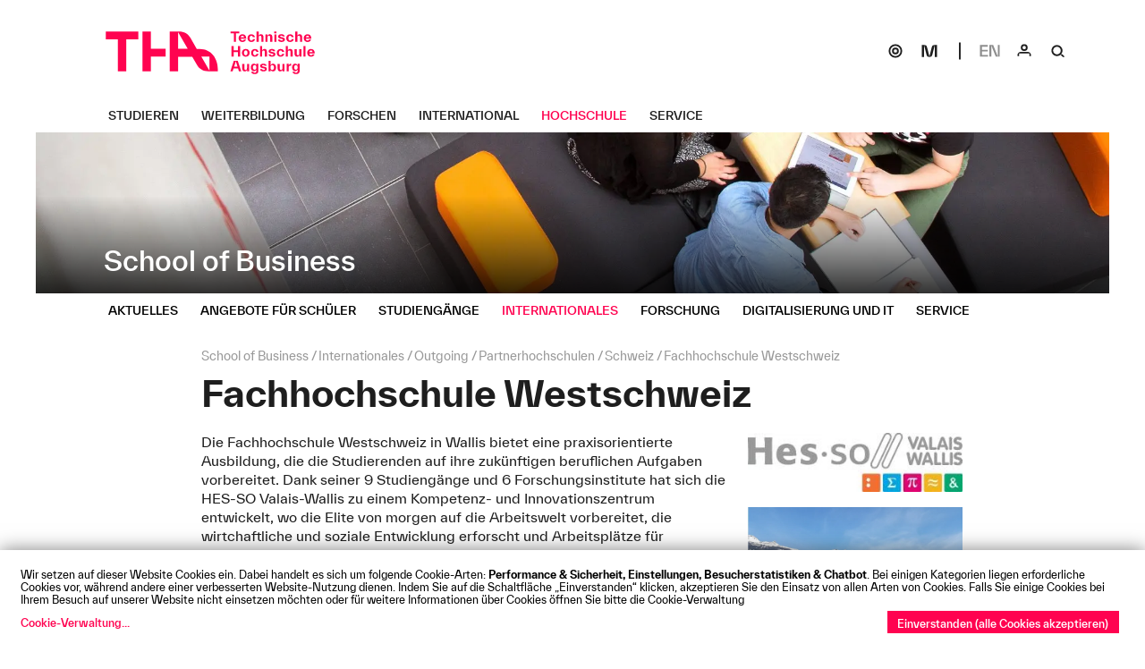

--- FILE ---
content_type: text/html; charset=utf-8
request_url: https://www.tha.de/Wirtschaft/Internationales/Outgoing-Wirtschaft/Partnerhochschulen/Page16424/Page16473.html
body_size: 8872
content:

<!DOCTYPE html><html lang="de"><head><link href="/frontend/css/bundle/FrontendAssets.min.1742188409.css" rel="stylesheet"><link href="/frontend/3rdParty/fotorama/fotorama.min.css" rel="stylesheet"><script>
  window.additor = {
    WEBROOT:'/',
    LangCode:'de_DE',
    ShortLangCode:'de',
    VirtualLangFolder:'',
    BackendLangCode:'de_DE',
    BackendShortLangCode:'de',
    PageID:16473,
    PagePath:[1,86,101,108,237,13222,16407,16424,16473],
    HelpID:'hs-augsburg-de-2016'
  }
  </script><meta http-equiv="Content-Type" content="text/html; charset=UTF-8"><meta name="csrf-param" content="_csrf"><meta name="csrf-token" content="Fy8P-FrTbbhNPbrPfW6jdSj4Bb4KhTelHJ5gJNfIM9hAX0WRBaon6ClW9I4sHtQsd8pB9E3fZutq8gZlgIZb7w=="><title>Fachhochschule Westschweiz</title><meta name="viewport" content="width=device-width, initial-scale=1"><link rel="icon" href="/favicon.ico" sizes="any"><link rel="icon" href="/favicon-32x32.png" sizes="32x32" type="image/png"><link rel="icon" href="/favicon-16x16.png" sizes="16x16" type="image/png"><link rel="icon" href="/apple-touch-icon.svg" type="image/svg+xml"><link rel="apple-touch-icon" href="/apple-touch-icon.png" type="image/png"><!--[if lt IE 9]><script src="https://oss.maxcdn.com/html5shiv/3.7.2/html5shiv.min.js"></script><script src="https://oss.maxcdn.com/respond/1.4.2/respond.min.js"></script><![endif]--><meta name="robots" content="index,follow"/><link rel="pingback" href="https://www.tha.de/Additor/pingback" /><link rel="manifest" href="/site.webmanifest"><meta name="theme-color" content="#ffffff"><noscript><style>
    body #wrapper #head #slideshow { position: relative; }
    .flexslider .slides > li { display: block; }
    #subsite-header-image { display: none; }
  </style></noscript></head><body ><span id="mediasize"></span><div id="cookie-consent"></div><script async type="application/javascript"
                        src="/frontend/3rdParty/klaro.js/config_0_7.js"></script><script async type="application/javascript"
                        src="/frontend/3rdParty/klaro.js/klaro_0_7.js"
                        data-style-prefix="klaro-hsa"></script><div id="wrapper"><!-- <div id="head" class="subsite"> --><div id="head" class="subsite"><nav id="head-top"><a href="#content"
                                       class="sr-only sr-only-focusable">Navigation überspringen</a><a href="#menu-subsite"
                                           class="sr-only sr-only-focusable">Direkt zur Navigation von
                                            "School of Business"</a><a href="../../../../../" id="home-button"><img src="/frontend/img/THA_Logo.svg" alt="Technische Hochschule Augsburg" width="234" height="48"></a></nav><div id="subsite-header-image"
                                             class="subpages"><a href="../../../../../Wirtschaft.html"><picture data-elementWidth="100%" style=""><!--[if IE 9]><video style="display: none;"><![endif]--><source srcset="../../../../../Binaries/Binary16126/MGL8509.webp 1x, ../../../../../Binaries/Binary16126/MGL8509.webp 2x" data-calc="2400px" media="(min-width: 1200px)"
                            sizes="(min-width: 2400px) 100vw, (min-width: 1200px) 141vw"
                            type="image/webp"/><source srcset="../../../../../Binaries/Binary16126/MGL8509.webp 1x, ../../../../../Binaries/Binary16126/MGL8509.webp 2x" data-calc="2140px" media="(min-width: 1070px)"
                            sizes="(min-width: 2140px) 100vw, (min-width: 1070px) 141vw"
                            type="image/webp"/><source srcset="../../../../../Binaries/Binary16126/MGL8509.webp 1x, ../../../../../Binaries/Binary16126/MGL8509.webp 2x" data-calc="1920px" media="(min-width: 960px)"
                            sizes="(min-width: 1920px) 100vw, (min-width: 960px) 141vw"
                            type="image/webp"/><source srcset="../../../../../Binaries/Binary16126/MGL8509.webp 1x, ../../../../../Binaries/Binary16126/MGL8509.webp 2x" data-calc="1600px" media="(min-width: 800px)"
                            sizes="(min-width: 1600px) 100vw, (min-width: 800px) 141vw"
                            type="image/webp"/><source srcset="../../../../../Binaries/Binary16126/MGL8509.1600.webp 1x, ../../../../../Binaries/Binary16126/MGL8509.webp 2x" data-calc="1340px" media="(min-width: 670px)"
                            sizes="(min-width: 1340px) 100vw, (min-width: 670px) 141vw"
                            type="image/webp"/><source srcset="../../../../../Binaries/Binary16126/MGL8509.1340.webp 1x, ../../../../../Binaries/Binary16126/MGL8509.webp 2x" data-calc="1200px" media="(min-width: 600px)"
                            sizes="(min-width: 1200px) 100vw, (min-width: 600px) 141vw"
                            type="image/webp"/><source srcset="../../../../../Binaries/Binary16126/MGL8509.1200.webp 1x, ../../../../../Binaries/Binary16126/MGL8509.webp 2x" data-calc="1080px" media="(min-width: 540px)"
                            sizes="(min-width: 1080px) 100vw, (min-width: 540px) 141vw"
                            type="image/webp"/><source srcset="../../../../../Binaries/Binary16126/MGL8509.1080.webp 1x, ../../../../../Binaries/Binary16126/MGL8509.webp 2x" data-calc="860px" media="(min-width: 430px)"
                            sizes="(min-width: 860px) 100vw, (min-width: 430px) 141vw"
                            type="image/webp"/><source srcset="../../../../../Binaries/Binary16126/MGL8509.860.webp 1x, ../../../../../Binaries/Binary16126/MGL8509.1720.webp 2x" data-calc="640px" media="(min-width: 320px)"
                            sizes="(min-width: 640px) 100vw, (min-width: 320px) 141vw"
                            type="image/webp"/><source srcset="../../../../../Binaries/Binary16126/MGL8509.640.webp 1x, ../../../../../Binaries/Binary16126/MGL8509.1280.webp 2x" data-calc="420px" media="(min-width: 210px)"
                            sizes="(min-width: 420px) 100vw, (min-width: 210px) 141vw"
                            type="image/webp"/><source srcset="../../../../../Binaries/Binary16126/MGL8509.420.webp" data-calc="420px"
                            type="image/webp"/><!--[if IE 9]></video><![endif]--><img src="../../../../../Binaries/Binary16126/MGL8509.jpg" srcset="../../../../../Binaries/Binary16126/MGL8509.jpg 1x, ../../../../../Binaries/Binary16126/MGL8509.jpg 2x"
                     alt="Fakultät für Wirtschaft. Foto: Christina Bleier" title="Fakultät für Wirtschaft. Foto: Christina Bleier"         
                     style='background-color: #fefefe; aspect-ratio:1919 / 349;background-image:url("data:image/svg+xml,%3Csvg version=%271.1%27 width=%271919%27 height=%27349%27 viewBox=%270 0 1919 349%27 xmlns=%27http://www.w3.org/2000/svg%27%3E%3Crect width=%27100%%27 height=%27100%%27 fill=%27#eeeeee%27/>%3C/svg%3E")'></picture><div class="subsite-text"><h4></h4><h1>School of Business</h1></div></a></div><nav id="main-menu" class="menu-bar hidden-print"><div><div class="navibar-header"><button type="button" class="navbar-toggle hidden-lg hidden-md"
                                                    id="main-menu-toggle"><span class="sr-only">Navigation: bestätigen zum Öffnen des Menüs</span><svg version="1.0" xmlns="http://www.w3.org/2000/svg" class="open-menu" x="0px" y="0px" viewBox="0 0 40 40" enable-background="new 0 0 40 40"><rect x="11" y="15.5" width="18" height="2" /><rect x="11" y="22.5" width="18" height="2" /></svg><svg version="1.0" xmlns="http://www.w3.org/2000/svg" class="close-menu" x="0px" y="0px" viewBox="0 0 40 40" enable-background="new 0 0 40 40"><polygon points="27.071,14.843 25.657,13.429 20,19.086 14.343,13.429 12.929,14.843 18.586,20.5 12.929,26.157 14.343,27.571 20,21.914 25.657,27.571 27.071,26.157 21.414,20.5" /></svg></button></div><div class="main-menu-items"><ul class="navi mo-open" id="main-navi"
                                                data-menu-url="../../../../../Additor/Menu1.html"><li class="main-item"><a href="../../../../../studieren.html"><span>Studieren</span></a></li><li class="main-item"><a href="../../../../../Weiterbildung.html"><span>Weiterbildung</span></a></li><li class="main-item"><a href="../../../../../Forschen.html"><span>Forschen</span></a></li><li class="main-item"><a href="../../../../../International.html"><span>International</span></a></li><li class="main-item"><a href="../../../../../Hochschule.html"><span>Hochschule</span></a></li><li class="main-item"><a href="../../../../../Service.html"><span>Service</span></a></li></ul><ul class="navi navibar-right"><li class="hidden-sm hidden-xs"><a href="https://sogo.hs-augsburg.de/SOGo/" id="sogo" class="" target="blank" aria-label="SOGo"><!--  sogo-1.svg --><svg width="40" height="40" viewBox="0 0 40 40" fill="none" xmlns="http://www.w3.org/2000/svg"><circle cx="20" cy="20" r="7" stroke-width="2" /><circle cx="20" cy="20" r="3" stroke-width="2" /></svg></a></li><li class="separator hidden-sm hidden-xs"><a href="https://moodle.hs-augsburg.de/" id="moodle" class="" target="blank" aria-label="Moodle"><!--  moodle-1.svg --><svg width="40" height="40" viewBox="0 0 40 40" fill="none" xmlns="http://www.w3.org/2000/svg"><path d="M29 27H26.2172V13.4789L23.3464 24.6789C22.9237 26.3368 21.8493 27 20.2642 27H19.7358C18.1507 27 17.0763 26.3368 16.6536 24.6789L13.7828 13.4789V27H11V13H14.0646C15.6497 13 16.7241 13.6632 17.1468 15.3211L20 26.5211L22.8532 15.3211C23.2759 13.6632 24.3503 13 25.9354 13H29V27Z" /></svg></a></li><li><!-- lang-en-1.svg --><svg width="40" height="40" viewBox="0 0 40 40" xmlns="http://www.w3.org/2000/svg"><path d="M10.322 20.65V24.682H17.324V26.68H8V13H17.162V14.998H10.322V18.652H17.036V20.65H10.322Z" /><path d="M28.8372 26.41V13H31.1592V26.68H26.5332L21.1872 13.27V26.68H18.8652V13H23.4912L28.8372 26.41Z" /></svg></li><li><a href="../../../../../Service/Login.html" id="login" class="multifunctional-area-opener" aria-label="Login"><!-- login-1.svg --><svg width="40" height="40" viewBox="0 0 40 40" fill="none" xmlns="http://www.w3.org/2000/svg"><circle cx="20" cy="16" r="3" stroke-width="2" /><path d="M16 21C13.7909 21 12 22.7909 12 25V26H14V23H26V26H28V25C28 22.7909 26.2091 21 24 21H16Z" /></svg></a></li><li><a href="../../../../../Service/Suchen.html" id="search" class="multifunctional-area-opener" aria-label="Suche"><!-- search-1.svg --><svg width="40" height="40" viewBox="0 0 40 40" xmlns="http://www.w3.org/2000/svg"><path fill-rule="evenodd" clip-rule="evenodd" d="M18.5 13C14.9101 13 12 15.9101 12 19.5C12 23.0899 14.9101 26 18.5 26C22.0899 26 25 23.0899 25 19.5C25 15.9101 22.0899 13 18.5 13ZM18.5 15C16.0147 15 14 17.0147 14 19.5C14 21.9853 16.0147 24 18.5 24C20.9853 24 23 21.9853 23 19.5C23 17.0147 20.9853 15 18.5 15Z" /><path d="M22.5858 24.4142C23.3669 23.6332 24.6332 23.6332 25.4142 24.4142L27.5356 26.5355C26.7545 27.3166 25.4882 27.3166 24.7071 26.5355L22.5858 24.4142Z" /></svg></a></li></ul></div></div></nav><div id="multifunctional-area"><div class="search area" role="search"><span class="sr-only">Suche:</span><form action="../../../../../Service/Suchen.html#search-results"
                                              method="POST"><input type="text" class="default" id="search-field"
                                                   name="SearchEntryFormModel[SearchExpr]"
                                                   title="Ich suche ..."
                                                   placeholder="Ich suche ..."><input type="hidden" name="SearchEntryFormModel[token]"
                                                   value="9cccf3e22624"><input type="submit" value="Suche"/></form></div><div class="login area"><span class="sr-only">Login:</span><form action="../../../../../Service/Login.html" method="POST"><div><label for="username"
                                                       class="sr-only">Benutzername
                                                    :</label><input type="text" name="LoginEntryFormModel[username]"
                                                                    class="default" id="username"
                                                                    title="Benutzername"
                                                                    placeholder="Benutzername"/><label for="password" class="sr-only">Passwort
                                                    :</label><input type="password" name="LoginEntryFormModel[password]"
                                                                    class="default" id="password"
                                                                    title="Passwort"
                                                                    placeholder="Passwort"/><input type="hidden" name="LoginEntryFormModel[token]"
                                                       value="9cccf3e22624"></div><input type="submit" value="OK"/><hr><div class="rememberMe"><input type="checkbox"
                                                                           name="LoginEntryFormModel[rememberMe]"
                                                                           value="1" id="rememberMe"><label
                                                        for="rememberMe">Angemeldet bleiben</label></div></form></div><!-- img src="/frontend/img/close.svg" width="35" height="35" alt="" aria-label="schliessen" class="close-area" / --><svg version="1.0" xmlns="http://www.w3.org/2000/svg" aria-label="schliessen" class="close-area" x="0px" y="0px" viewBox="0 0 40 40" enable-background="new 0 0 40 40"><polygon points="27.071,14.843 25.657,13.429 20,19.086 14.343,13.429 12.929,14.843 18.586,20.5 12.929,26.157 14.343,27.571 20,21.914 25.657,27.571 27.071,26.157 21.414,20.5" /></svg></div></div><nav id="menu-subsite" class="menu-bar hidden-print"><div><div class="navibar-header"><button type="button"
                                                    class="navbar-toggle visible-sm-block visible-xs-block"
                                                    id="subsite-menu-toggle"><span class="sr-only">Navigation: bestätigen zum Öffnen des Menüs</span><svg version="1.0" xmlns="http://www.w3.org/2000/svg" class="open-menu" x="0px" y="0px" viewBox="0 0 40 40" enable-background="new 0 0 40 40"><rect x="11" y="15.5" width="18" height="2" /><rect x="11" y="22.5" width="18" height="2" /></svg><svg version="1.0" xmlns="http://www.w3.org/2000/svg" class="close-menu" x="0px" y="0px" viewBox="0 0 40 40" enable-background="new 0 0 40 40"><polygon points="27.071,14.843 25.657,13.429 20,19.086 14.343,13.429 12.929,14.843 18.586,20.5 12.929,26.157 14.343,27.571 20,21.914 25.657,27.571 27.071,26.157 21.414,20.5" /></svg></button></div><div class="main-menu-items"><ul class="navi mo-open" id="subsite-navi"
                                                data-menu-url="../../../../../Additor/Menu108.html"><li class="main-item"><a href="../../../../Aktuelles.html"><span>Aktuelles</span></a></li><li class="main-item"><a href="../../../../Angebote-fuer-Schueler-innen.html"><span>Angebote für Schüler</span></a></li><li class="main-item"><a href="../../../../Studiengaenge.html"><span>Studiengänge</span></a></li><li class="main-item"><a href="../../../../Internationales.html"><span>Internationales</span></a></li><li class="main-item"><a href="../../../../Forschung.html"><span>Forschung</span></a></li><li class="main-item"><a href="../../../../Digitalisierung-und-IT.html"><span>Digitalisierung und IT</span></a></li><li class="main-item"><a href="../../../../Service.html"><span>Service</span></a></li></ul><noscript><div class="main-menu-items"><ul class="navi mo-open"></ul></div></noscript></div></div></nav><div id="flashes"></div><div id="content"><img src="/frontend/img/THA_Logo.svg" alt="Technische Hochschule Augsburg" class="print"
             id="print-logo"><header ><div class="col col-sm-1 empty"></div><div class="col col-md-10 col-md-11"><span class="sr-only">Seitenpfad:</span><ul id="page-path"><li class="path-item"><a href="../../../../../Wirtschaft.html"><span>School of Business</span></a></li><li class="path-item"><a href="../../../../Internationales.html"><span>Internationales</span></a></li><li class="path-item"><a href="../../../Outgoing-Wirtschaft.html"><span>Outgoing</span></a></li><li class="path-item"><a href="../../Partnerhochschulen.html"><span>Partnerhochschulen</span></a></li><li class="path-item"><a href="../Page16424.html"><span>Schweiz</span></a></li><li class="path-item active"><a href="#"><span>Fachhochschule Westschweiz</span></a></li></ul><h1 class="page-title">Fachhochschule Westschweiz</h1></div></header><section id="section37334" class="row pos1 sectiontype1"><div class="col col1 col-sm-1 empty type1 first empty"><span>&nbsp;</span></div><div class="col col2 col-md-7 col-sm-7 type2"><div class="entry textentry " id="entry72289"><div class="hyphenate tinymce-content"><p>Die Fachhochschule Westschweiz in Wallis bietet eine praxisorientierte Ausbildung, die die Studierenden auf ihre zukünftigen beruflichen Aufgaben vorbereitet. Dank seiner 9 Studiengänge und 6 Forschungsinstitute hat sich die HES-SO Valais-Wallis zu einem Kompetenz- und Innovationszentrum entwickelt, wo die Elite von morgen auf die Arbeitswelt vorbereitet, die wirtchaftliche und soziale Entwicklung erforscht und Arbeitsplätze für hochqualifizierte Fachkräfte geschaffen werden. Die knapp 2.000 Studierenden der HES-SO Valais-Wallis verteilen sich auf insgesamt 4 Hochschulen. Eine dieser Hochschulen ist die Hochschule für Wirtschaft und Tourismus. Der Studiengang der Betriebsökonomie bildet seit 25 Jahren Spezialistinnen und Spezialisten für die moderne Wirtschaft aus, die auf allen Gebieten sehr gefragt sind.</p><p>Die Fachhochschule Westschweiz in Wallis ist in der anwendungsorientierten Forschung &amp; Entwicklung tätig und bietet Dienstleistungen für Dritte an. Außerdem arbeitet sie mit verschiedenen Bildungs- und Forschungsinstituten in der Schweiz und im Ausland zusammen.</p><p><strong>Anmeldung notwendig um auf Erfahrungsberichte zugreifen zu können.</strong></p></div></div></div><div class="col col3 col-md-3 col-sm-4 type3 last"><div class="entry imageentry no-padding" id="entry72290"><figure><picture data-elementWidth="25%" style=""><!--[if IE 9]><video style="display: none;"><![endif]--><source srcset="../../../../../Binaries/Binary19366/logo-hes-so-valais-2019-grey.webp 1x, ../../../../../Binaries/Binary19366/logo-hes-so-valais-2019-grey.webp 2x" data-calc="600px" media="(min-width: 300px)"
                            sizes="(min-width: 600px) 100vw, (min-width: 300px) 141vw"
                            type="image/webp"/><source srcset="../../../../../Binaries/Binary19366/logo-hes-so-valais-2019-grey.webp 1x, ../../../../../Binaries/Binary19366/logo-hes-so-valais-2019-grey.webp 2x" data-calc="535px" media="(min-width: 267px)"
                            sizes="(min-width: 535px) 100vw, (min-width: 267px) 141vw"
                            type="image/webp"/><source srcset="../../../../../Binaries/Binary19366/logo-hes-so-valais-2019-grey.webp 1x, ../../../../../Binaries/Binary19366/logo-hes-so-valais-2019-grey.webp 2x" data-calc="480px" media="(min-width: 240px)"
                            sizes="(min-width: 480px) 100vw, (min-width: 240px) 141vw"
                            type="image/webp"/><source srcset="../../../../../Binaries/Binary19366/logo-hes-so-valais-2019-grey.webp 1x, ../../../../../Binaries/Binary19366/logo-hes-so-valais-2019-grey.webp 2x" data-calc="400px" media="(min-width: 200px)"
                            sizes="(min-width: 400px) 100vw, (min-width: 200px) 141vw"
                            type="image/webp"/><source srcset="../../../../../Binaries/Binary19366/logo-hes-so-valais-2019-grey.webp 1x, ../../../../../Binaries/Binary19366/logo-hes-so-valais-2019-grey.webp 2x" data-calc="335px" media="(min-width: 167px)"
                            sizes="(min-width: 335px) 100vw, (min-width: 167px) 141vw"
                            type="image/webp"/><source srcset="../../../../../Binaries/Binary19366/logo-hes-so-valais-2019-grey.webp 1x, ../../../../../Binaries/Binary19366/logo-hes-so-valais-2019-grey.webp 2x" data-calc="300px" media="(min-width: 150px)"
                            sizes="(min-width: 300px) 100vw, (min-width: 150px) 141vw"
                            type="image/webp"/><source srcset="../../../../../Binaries/Binary19366/logo-hes-so-valais-2019-grey.webp 1x, ../../../../../Binaries/Binary19366/logo-hes-so-valais-2019-grey.webp 2x" data-calc="270px" media="(min-width: 135px)"
                            sizes="(min-width: 270px) 100vw, (min-width: 135px) 141vw"
                            type="image/webp"/><source srcset="../../../../../Binaries/Binary19366/logo-hes-so-valais-2019-grey.webp 1x, ../../../../../Binaries/Binary19366/logo-hes-so-valais-2019-grey.webp 2x" data-calc="215px" media="(min-width: 107px)"
                            sizes="(min-width: 215px) 100vw, (min-width: 107px) 141vw"
                            type="image/webp"/><source srcset="../../../../../Binaries/Binary19366/logo-hes-so-valais-2019-grey.webp 1x, ../../../../../Binaries/Binary19366/logo-hes-so-valais-2019-grey.webp 2x" data-calc="160px" media="(min-width: 80px)"
                            sizes="(min-width: 160px) 100vw, (min-width: 80px) 141vw"
                            type="image/webp"/><source srcset="../../../../../Binaries/Binary19366/logo-hes-so-valais-2019-grey.webp 1x, ../../../../../Binaries/Binary19366/logo-hes-so-valais-2019-grey.webp 2x" data-calc="105px" media="(min-width: 52px)"
                            sizes="(min-width: 105px) 100vw, (min-width: 52px) 141vw"
                            type="image/webp"/><source srcset="../../../../../Binaries/Binary19366/logo-hes-so-valais-2019-grey.webp" data-calc="105px"
                            type="image/webp"/><!--[if IE 9]></video><![endif]--><img src="../../../../../Binaries/Binary19366/logo-hes-so-valais-2019-grey.jpg" srcset="../../../../../Binaries/Binary19366/logo-hes-so-valais-2019-grey.jpg 1x, ../../../../../Binaries/Binary19366/logo-hes-so-valais-2019-grey.jpg 2x"
                     alt="Logo Fachhochschule Westschweiz" title="Logo Fachhochschule Westschweiz"         
                     style='background-color: #fefefe; aspect-ratio:280 / 77;background-image:url("data:image/svg+xml,%3Csvg version=%271.1%27 width=%27280%27 height=%2777%27 viewBox=%270 0 280 77%27 xmlns=%27http://www.w3.org/2000/svg%27%3E%3Crect width=%27100%%27 height=%27100%%27 fill=%27#eeeeee%27/>%3C/svg%3E")'></picture></figure></div><div class="entry imageentry no-padding" id="entry184019"><figure><picture data-elementWidth="25%" style=""><!--[if IE 9]><video style="display: none;"><![endif]--><source srcset="../../../../../Binaries/Binary38537/Wallis-1.640.webp 1x, ../../../../../Binaries/Binary38537/Wallis-1.webp 2x" data-calc="600px" media="(min-width: 300px)"
                            sizes="(min-width: 600px) 100vw, (min-width: 300px) 141vw"
                            type="image/webp"/><source srcset="../../../../../Binaries/Binary38537/Wallis-1.640.webp 1x, ../../../../../Binaries/Binary38537/Wallis-1.webp 2x" data-calc="535px" media="(min-width: 267px)"
                            sizes="(min-width: 535px) 100vw, (min-width: 267px) 141vw"
                            type="image/webp"/><source srcset="../../../../../Binaries/Binary38537/Wallis-1.640.webp 1x, ../../../../../Binaries/Binary38537/Wallis-1.webp 2x" data-calc="480px" media="(min-width: 240px)"
                            sizes="(min-width: 480px) 100vw, (min-width: 240px) 141vw"
                            type="image/webp"/><source srcset="../../../../../Binaries/Binary38537/Wallis-1.420.webp 1x, ../../../../../Binaries/Binary38537/Wallis-1.840.webp 2x" data-calc="400px" media="(min-width: 200px)"
                            sizes="(min-width: 400px) 100vw, (min-width: 200px) 141vw"
                            type="image/webp"/><source srcset="../../../../../Binaries/Binary38537/Wallis-1.420.webp 1x, ../../../../../Binaries/Binary38537/Wallis-1.840.webp 2x" data-calc="335px" media="(min-width: 167px)"
                            sizes="(min-width: 335px) 100vw, (min-width: 167px) 141vw"
                            type="image/webp"/><source srcset="../../../../../Binaries/Binary38537/Wallis-1.420.webp 1x, ../../../../../Binaries/Binary38537/Wallis-1.840.webp 2x" data-calc="300px" media="(min-width: 150px)"
                            sizes="(min-width: 300px) 100vw, (min-width: 150px) 141vw"
                            type="image/webp"/><source srcset="../../../../../Binaries/Binary38537/Wallis-1.420.webp 1x, ../../../../../Binaries/Binary38537/Wallis-1.840.webp 2x" data-calc="270px" media="(min-width: 135px)"
                            sizes="(min-width: 270px) 100vw, (min-width: 135px) 141vw"
                            type="image/webp"/><source srcset="../../../../../Binaries/Binary38537/Wallis-1.420.webp 1x, ../../../../../Binaries/Binary38537/Wallis-1.840.webp 2x" data-calc="215px" media="(min-width: 107px)"
                            sizes="(min-width: 215px) 100vw, (min-width: 107px) 141vw"
                            type="image/webp"/><source srcset="../../../../../Binaries/Binary38537/Wallis-1.420.webp 1x, ../../../../../Binaries/Binary38537/Wallis-1.840.webp 2x" data-calc="160px" media="(min-width: 80px)"
                            sizes="(min-width: 160px) 100vw, (min-width: 80px) 141vw"
                            type="image/webp"/><source srcset="../../../../../Binaries/Binary38537/Wallis-1.420.webp 1x, ../../../../../Binaries/Binary38537/Wallis-1.840.webp 2x" data-calc="105px" media="(min-width: 52px)"
                            sizes="(min-width: 105px) 100vw, (min-width: 52px) 141vw"
                            type="image/webp"/><source srcset="../../../../../Binaries/Binary38537/Wallis-1.420.webp" data-calc="105px"
                            type="image/webp"/><!--[if IE 9]></video><![endif]--><img src="../../../../../Binaries/Binary38537/Wallis-1.png" srcset="../../../../../Binaries/Binary38537/Wallis-1.png 1x, ../../../../../Binaries/Binary38537/Wallis-1.png 2x"
                     alt="Wallis" title="Wallis"         
                     style='background-color: #fefefe; aspect-ratio:1068 / 601;background-image:url("data:image/svg+xml,%3Csvg version=%271.1%27 width=%271068%27 height=%27601%27 viewBox=%270 0 1068 601%27 xmlns=%27http://www.w3.org/2000/svg%27%3E%3Crect width=%27100%%27 height=%27100%%27 fill=%27#eeeeee%27/>%3C/svg%3E")'></picture></figure></div><div class="entry imageentry no-padding" id="entry184020"><figure><picture data-elementWidth="25%" style=""><!--[if IE 9]><video style="display: none;"><![endif]--><source srcset="../../../../../Binaries/Binary38538/Wallis4.640.webp 1x, ../../../../../Binaries/Binary38538/Wallis4.webp 2x" data-calc="600px" media="(min-width: 300px)"
                            sizes="(min-width: 600px) 100vw, (min-width: 300px) 141vw"
                            type="image/webp"/><source srcset="../../../../../Binaries/Binary38538/Wallis4.640.webp 1x, ../../../../../Binaries/Binary38538/Wallis4.webp 2x" data-calc="535px" media="(min-width: 267px)"
                            sizes="(min-width: 535px) 100vw, (min-width: 267px) 141vw"
                            type="image/webp"/><source srcset="../../../../../Binaries/Binary38538/Wallis4.640.webp 1x, ../../../../../Binaries/Binary38538/Wallis4.webp 2x" data-calc="480px" media="(min-width: 240px)"
                            sizes="(min-width: 480px) 100vw, (min-width: 240px) 141vw"
                            type="image/webp"/><source srcset="../../../../../Binaries/Binary38538/Wallis4.420.webp 1x, ../../../../../Binaries/Binary38538/Wallis4.webp 2x" data-calc="400px" media="(min-width: 200px)"
                            sizes="(min-width: 400px) 100vw, (min-width: 200px) 141vw"
                            type="image/webp"/><source srcset="../../../../../Binaries/Binary38538/Wallis4.420.webp 1x, ../../../../../Binaries/Binary38538/Wallis4.webp 2x" data-calc="335px" media="(min-width: 167px)"
                            sizes="(min-width: 335px) 100vw, (min-width: 167px) 141vw"
                            type="image/webp"/><source srcset="../../../../../Binaries/Binary38538/Wallis4.420.webp 1x, ../../../../../Binaries/Binary38538/Wallis4.webp 2x" data-calc="300px" media="(min-width: 150px)"
                            sizes="(min-width: 300px) 100vw, (min-width: 150px) 141vw"
                            type="image/webp"/><source srcset="../../../../../Binaries/Binary38538/Wallis4.420.webp 1x, ../../../../../Binaries/Binary38538/Wallis4.webp 2x" data-calc="270px" media="(min-width: 135px)"
                            sizes="(min-width: 270px) 100vw, (min-width: 135px) 141vw"
                            type="image/webp"/><source srcset="../../../../../Binaries/Binary38538/Wallis4.420.webp 1x, ../../../../../Binaries/Binary38538/Wallis4.webp 2x" data-calc="215px" media="(min-width: 107px)"
                            sizes="(min-width: 215px) 100vw, (min-width: 107px) 141vw"
                            type="image/webp"/><source srcset="../../../../../Binaries/Binary38538/Wallis4.420.webp 1x, ../../../../../Binaries/Binary38538/Wallis4.webp 2x" data-calc="160px" media="(min-width: 80px)"
                            sizes="(min-width: 160px) 100vw, (min-width: 80px) 141vw"
                            type="image/webp"/><source srcset="../../../../../Binaries/Binary38538/Wallis4.420.webp 1x, ../../../../../Binaries/Binary38538/Wallis4.webp 2x" data-calc="105px" media="(min-width: 52px)"
                            sizes="(min-width: 105px) 100vw, (min-width: 52px) 141vw"
                            type="image/webp"/><source srcset="../../../../../Binaries/Binary38538/Wallis4.420.webp" data-calc="105px"
                            type="image/webp"/><!--[if IE 9]></video><![endif]--><img src="../../../../../Binaries/Binary38538/Wallis4.png" srcset="../../../../../Binaries/Binary38538/Wallis4.png 1x, ../../../../../Binaries/Binary38538/Wallis4.png 2x"
                     alt="Wallis" title="Wallis"         
                     style='background-color: #fefefe; aspect-ratio:736 / 413;background-image:url("data:image/svg+xml,%3Csvg version=%271.1%27 width=%27736%27 height=%27413%27 viewBox=%270 0 736 413%27 xmlns=%27http://www.w3.org/2000/svg%27%3E%3Crect width=%27100%%27 height=%27100%%27 fill=%27#eeeeee%27/>%3C/svg%3E")'></picture></figure></div></div><div class="end-columns"></div></section><section  class="row pos2 sectiontype3"><div class="col col-sm-12 col-md-10 title-col"><h2 id="section37335" class="sectiontitle hyphenate"><span>Wichtige Informationen</span></h2></div><div class="col col1 col-sm-1 empty type1 first empty"><span>&nbsp;</span></div><div class="col col2 col-md-10 col-sm-12 type5 last"><div class="entry textentry " id="entry72291"><div class="hyphenate tinymce-content"><p><strong>Code<br />CHDELEMON02<br /></strong></p><p><strong>Koordinator </strong><strong><br /></strong><a  href="../../../../Michael-Feucht.html" >Prof. Dr. Michael Feucht</a></p><p><strong>Administrator </strong><strong><br /></strong><a  href="../../../../Helene-Wetzel.html" >Helene Wetzel</a></p><p><strong>Wichtige Termine 1. Semester<br /></strong>Beginn: Mitte September<br />Ende: Ende Januar</p><p><strong>Wichtige Termine 2. Semester<br /></strong>Beginn: Mitte Februar<br />Ende: Ende Juni</p><p><a href="https://www.hes-so.ch/en/la-hes-so/etudier-a-la-hes-so/calendrier-academique" target="_blank"> Academic Calendar</a></p><p><strong>Allgemeine Informationen für Austauschstudierende finden Sie <a href="https://www.hevs.ch/de/mini-sites/move/pages-minisites/how-to-apply-2713" target="_blank">hier.</a></strong></p><p><strong>Kurse<br /></strong>Es werden Kurse aus folgenden Bereichen angeboten: Marketing, Tourismus, Business Administration, HR, Finance, Handel und Verkauf, Unternehmenssteuerung und -finanzen, Event Management und Persönliche Entwicklung &amp; Leadership .Die Kurse finden auf Deutsch und auf Französisch statt. Außerdem werden verschiedene Sprachkurse angeboten.</p><ul><li><a href="https://www.hes-so.ch/en/schools-and-fields-of-study/business-management-and-services" target="_blank"> Kursangebot</a></li></ul><p><strong>Studiengebühren<br /></strong>keine</p><p><strong>Finanzierungshilfe<br /></strong>Da die Schweiz nicht mehr am Erasmus+ Programm teilnimmt erhalten Austauschstudenten einen Zuschuss von ca. 360 - 420 CHF aus dem Swiss-European Mobility Program.</p><p><strong>Unterkünfte<br /></strong>Es gibt keine Studentenwohnheime. Das International Office der HES-SO Valais unterstützt die Austauschstudierenden jedoch bei der Suche nach einer Unterkunft. Private Zimmer in einer WG o.ä. kosten ca. 350 - 500 CHF pro Monat. <a href="https://www.hevs.ch/de/mini-sites/move/pages-minisites/links-2719" target="_blank">Weitere Informationen</a>.</p></div></div></div><div class="end-columns"></div></section><section id="section37336" class="row pos3 sectiontype3"><div class="col col1 col-sm-1 empty type1 first empty"><span>&nbsp;</span></div><div class="col col2 col-md-10 col-sm-12 type5 last"><div class="entry textentry " id="entry72292"><div class="hyphenate tinymce-content"><p><strong>Anschrift der Partnerhochschule<br /></strong>HES-SO - Fachhochschule Westschweiz<br />Valais/Wallis<br />Route de la Plaine 2<br />Case Postale 80<br />3960 Siders/Sierre<br />Schweiz</p><ul><li><a href="http://www.hevs.ch/en/" target="_blank">Homepage </a></li><li><a href="https://www.hevs.ch/en/hes-so-valais-wallis/international-exchanges/incoming/" target="_blank"> International Office </a></li></ul></div></div></div><div class="end-columns"></div></section><section id="section87991" class="row pos4 sectiontype3"><div class="col col1 col-sm-1 empty type1 first empty"><span>&nbsp;</span></div><div class="col col2 col-md-10 col-sm-12 type5 last"><div class="entry imagegalleryentry " id="entry184021"><div class="accesible-gallery fotorama-gallery"><figure itemprop="associatedMedia" itemscope itemtype="http://schema.org/ImageObject"><a href="../../../../../Binaries/Binary38539/Wallis-1.png" itemprop="contentUrl" data-size="1068x601"><picture data-elementWidth="83%" style=""><!--[if IE 9]><video style="display: none;"><![endif]--><source srcset="../../../../../Binaries/Binary38539/Wallis-1.webp 1x, ../../../../../Binaries/Binary38539/Wallis-1.webp 2x" data-calc="2000px" media="(min-width: 1000px)"
                            sizes="(min-width: 2000px) 100vw, (min-width: 1000px) 141vw"
                            type="image/webp"/><source srcset="../../../../../Binaries/Binary38539/Wallis-1.webp 1x, ../../../../../Binaries/Binary38539/Wallis-1.webp 2x" data-calc="1783px" media="(min-width: 891px)"
                            sizes="(min-width: 1783px) 100vw, (min-width: 891px) 141vw"
                            type="image/webp"/><source srcset="../../../../../Binaries/Binary38539/Wallis-1.webp 1x, ../../../../../Binaries/Binary38539/Wallis-1.webp 2x" data-calc="1600px" media="(min-width: 800px)"
                            sizes="(min-width: 1600px) 100vw, (min-width: 800px) 141vw"
                            type="image/webp"/><source srcset="../../../../../Binaries/Binary38539/Wallis-1.webp 1x, ../../../../../Binaries/Binary38539/Wallis-1.webp 2x" data-calc="1333px" media="(min-width: 666px)"
                            sizes="(min-width: 1333px) 100vw, (min-width: 666px) 141vw"
                            type="image/webp"/><source srcset="../../../../../Binaries/Binary38539/Wallis-1.webp 1x, ../../../../../Binaries/Binary38539/Wallis-1.webp 2x" data-calc="1116px" media="(min-width: 558px)"
                            sizes="(min-width: 1116px) 100vw, (min-width: 558px) 141vw"
                            type="image/webp"/><source srcset="../../../../../Binaries/Binary38539/Wallis-1.webp 1x, ../../../../../Binaries/Binary38539/Wallis-1.webp 2x" data-calc="1000px" media="(min-width: 500px)"
                            sizes="(min-width: 1000px) 100vw, (min-width: 500px) 141vw"
                            type="image/webp"/><source srcset="../../../../../Binaries/Binary38539/Wallis-1.webp 1x, ../../../../../Binaries/Binary38539/Wallis-1.webp 2x" data-calc="900px" media="(min-width: 450px)"
                            sizes="(min-width: 900px) 100vw, (min-width: 450px) 141vw"
                            type="image/webp"/><source srcset="../../../../../Binaries/Binary38539/Wallis-1.860.webp 1x, ../../../../../Binaries/Binary38539/Wallis-1.webp 2x" data-calc="716px" media="(min-width: 358px)"
                            sizes="(min-width: 716px) 100vw, (min-width: 358px) 141vw"
                            type="image/webp"/><source srcset="../../../../../Binaries/Binary38539/Wallis-1.640.webp 1x, ../../../../../Binaries/Binary38539/Wallis-1.webp 2x" data-calc="533px" media="(min-width: 266px)"
                            sizes="(min-width: 533px) 100vw, (min-width: 266px) 141vw"
                            type="image/webp"/><source srcset="../../../../../Binaries/Binary38539/Wallis-1.420.webp 1x, ../../../../../Binaries/Binary38539/Wallis-1.840.webp 2x" data-calc="350px" media="(min-width: 175px)"
                            sizes="(min-width: 350px) 100vw, (min-width: 175px) 141vw"
                            type="image/webp"/><source srcset="../../../../../Binaries/Binary38539/Wallis-1.420.webp" data-calc="350px"
                            type="image/webp"/><!--[if IE 9]></video><![endif]--><img src="../../../../../Binaries/Binary38539/Wallis-1.png" srcset="../../../../../Binaries/Binary38539/Wallis-1.png 1x, ../../../../../Binaries/Binary38539/Wallis-1.png 2x"
                     alt="Wallis" title="Wallis"                             data-caption="" 
            
                     style='background-color: #fefefe; aspect-ratio:1068 / 601;background-image:url("data:image/svg+xml,%3Csvg version=%271.1%27 width=%271068%27 height=%27601%27 viewBox=%270 0 1068 601%27 xmlns=%27http://www.w3.org/2000/svg%27%3E%3Crect width=%27100%%27 height=%27100%%27 fill=%27#eeeeee%27/>%3C/svg%3E")'></picture></a><figcaption itemprop="caption description"></figcaption></figure><figure itemprop="associatedMedia" itemscope itemtype="http://schema.org/ImageObject"><a href="../../../../../Binaries/Binary38540/Wallis4.png" itemprop="contentUrl" data-size="736x413"><picture data-elementWidth="83%" style=""><!--[if IE 9]><video style="display: none;"><![endif]--><source srcset="../../../../../Binaries/Binary38540/Wallis4.webp 1x, ../../../../../Binaries/Binary38540/Wallis4.webp 2x" data-calc="2000px" media="(min-width: 1000px)"
                            sizes="(min-width: 2000px) 100vw, (min-width: 1000px) 141vw"
                            type="image/webp"/><source srcset="../../../../../Binaries/Binary38540/Wallis4.webp 1x, ../../../../../Binaries/Binary38540/Wallis4.webp 2x" data-calc="1783px" media="(min-width: 891px)"
                            sizes="(min-width: 1783px) 100vw, (min-width: 891px) 141vw"
                            type="image/webp"/><source srcset="../../../../../Binaries/Binary38540/Wallis4.webp 1x, ../../../../../Binaries/Binary38540/Wallis4.webp 2x" data-calc="1600px" media="(min-width: 800px)"
                            sizes="(min-width: 1600px) 100vw, (min-width: 800px) 141vw"
                            type="image/webp"/><source srcset="../../../../../Binaries/Binary38540/Wallis4.webp 1x, ../../../../../Binaries/Binary38540/Wallis4.webp 2x" data-calc="1333px" media="(min-width: 666px)"
                            sizes="(min-width: 1333px) 100vw, (min-width: 666px) 141vw"
                            type="image/webp"/><source srcset="../../../../../Binaries/Binary38540/Wallis4.webp 1x, ../../../../../Binaries/Binary38540/Wallis4.webp 2x" data-calc="1116px" media="(min-width: 558px)"
                            sizes="(min-width: 1116px) 100vw, (min-width: 558px) 141vw"
                            type="image/webp"/><source srcset="../../../../../Binaries/Binary38540/Wallis4.webp 1x, ../../../../../Binaries/Binary38540/Wallis4.webp 2x" data-calc="1000px" media="(min-width: 500px)"
                            sizes="(min-width: 1000px) 100vw, (min-width: 500px) 141vw"
                            type="image/webp"/><source srcset="../../../../../Binaries/Binary38540/Wallis4.webp 1x, ../../../../../Binaries/Binary38540/Wallis4.webp 2x" data-calc="900px" media="(min-width: 450px)"
                            sizes="(min-width: 900px) 100vw, (min-width: 450px) 141vw"
                            type="image/webp"/><source srcset="../../../../../Binaries/Binary38540/Wallis4.webp 1x, ../../../../../Binaries/Binary38540/Wallis4.webp 2x" data-calc="716px" media="(min-width: 358px)"
                            sizes="(min-width: 716px) 100vw, (min-width: 358px) 141vw"
                            type="image/webp"/><source srcset="../../../../../Binaries/Binary38540/Wallis4.640.webp 1x, ../../../../../Binaries/Binary38540/Wallis4.webp 2x" data-calc="533px" media="(min-width: 266px)"
                            sizes="(min-width: 533px) 100vw, (min-width: 266px) 141vw"
                            type="image/webp"/><source srcset="../../../../../Binaries/Binary38540/Wallis4.420.webp 1x, ../../../../../Binaries/Binary38540/Wallis4.webp 2x" data-calc="350px" media="(min-width: 175px)"
                            sizes="(min-width: 350px) 100vw, (min-width: 175px) 141vw"
                            type="image/webp"/><source srcset="../../../../../Binaries/Binary38540/Wallis4.420.webp" data-calc="350px"
                            type="image/webp"/><!--[if IE 9]></video><![endif]--><img src="../../../../../Binaries/Binary38540/Wallis4.png" srcset="../../../../../Binaries/Binary38540/Wallis4.png 1x, ../../../../../Binaries/Binary38540/Wallis4.png 2x"
                     alt="Wallis" title="Wallis"                             data-caption="" 
            
                     style='background-color: #fefefe; aspect-ratio:736 / 413;background-image:url("data:image/svg+xml,%3Csvg version=%271.1%27 width=%27736%27 height=%27413%27 viewBox=%270 0 736 413%27 xmlns=%27http://www.w3.org/2000/svg%27%3E%3Crect width=%27100%%27 height=%27100%%27 fill=%27#eeeeee%27/>%3C/svg%3E")'></picture></a><figcaption itemprop="caption description"></figcaption></figure></div></div></div><div class="end-columns"></div></section><section  class="row pos5 sectiontype3"><div class="col col-sm-12 col-md-10 title-col"><h2 id="section57054" class="sectiontitle hyphenate"><span>Downloads</span></h2></div><div class="col col1 col-sm-1 empty type1 first empty"><span>&nbsp;</span></div><div class="col col2 col-md-10 col-sm-12 type5 last"><div class="entry documententry " id="entry230497"><figure><div class="binary type-pdf"><a href="../../../../../Binaries/Binary46713/Factsheet-HES-SO-Valais-Wallis-21-22.pdf" target="_blank">
            Factsheet-HES-SO-Valais-Wallis-21-22.pdf (192,1 KB)
          </a></div><a href="" target="DocumentViewer"></a><figcaption class="hyphenate tinymce-content"></figcaption></figure></div><div class="entry documententry " id="entry110260"><figure><div class="binary type-pdf"><a href="../../../../../Binaries/Binary26195/brochure-hes-Betriebskonomie.pdf" target="_blank">
            brochure-hes-Betriebskonomie.pdf (842,2 KB)
          </a></div><a href="" target="DocumentViewer"></a><figcaption class="hyphenate tinymce-content"></figcaption></figure></div><div class="entry documententry " id="entry110258"><figure><div class="binary type-doc"><a href="../../../../../Binaries/Binary26192/learning-agreement-in-gb-1718.doc" target="_blank">
            learning-agreement-in-gb-1718.doc (843,0 KB)
          </a></div><a href="" target="DocumentViewer"></a><figcaption class="hyphenate tinymce-content"></figcaption></figure></div></div><div class="end-columns"></div></section><div id="moreContentHint">Sie sind nicht angemeldet. Auf dieser Seite gibt es möglicherweise mehr Informationen für Sie. Bitte loggen Sie sich ein.</div></div><nav id="footer" class="hidden-print"><ul id="footer-links"><li><a href="../../../../../Service/Impressum.html"
                                                   ><span>Impressum</span></a></li><li><a href="../../../../../Service/Datenschutz.html"
                                                   ><span>Datenschutz</span></a></li><li><a href="../../../../../Service/Cookies.html"
                                                   ><span>Cookies</span></a></li><li><a href="../../../../../Service/Barrierefreiheit.html"
                                                   ><span>Barrierefreiheit</span></a></li><li><a href="../../../../../Service/Kontakt.html"
                                                   ><span>Kontakt</span></a></li><li><a href="../../../../../Kommunikation.html"
                                                   ><span>Presse</span></a></li><li><a href="../../../../../Service/Anfahrt-und-Lageplan.html"
                                                   ><span>Anfahrt</span></a></li><li><a href="../../../../../Service/Intranet.html"
                                                   ><span>Intranet</span></a></li><li><a href="../../../../../Service/webmail.html"
                                                   ><span>Webmail</span></a></li><li class="linebreak">© Technische Hochschule Augsburg</li></ul><ul id="social-icons" class="navibar-right"><li><a href="//www.facebook.com/THAugsburg/" target="_blank" aria-label="Footer Facebook"><!-- icon-facebook.svg --><svg width="30" height="30" viewBox="0 0 30 30" xmlns="http://www.w3.org/2000/svg"><path d="M19 9.29474H17.8418C16.8767 9.29474 16.3834 9.58947 16.3834 10.6211V11.5684H19V13.9263H16.3834V23H13.1019V13.9263H11V11.5684H13.1019V10.4316C13.1019 8.13684 14.8177 7 17.1126 7H19V9.29474Z" /></svg></a></li><li><a href="//www.youtube.com/user/HochschuleAugsburg" target="_blank" aria-label="Footer Youtube"><!-- icon-youtube.svg --><svg width="30" height="30" viewBox="0 0 30 30" xmlns="http://www.w3.org/2000/svg"><path fill-rule="evenodd" clip-rule="evenodd" d="M5.46494 9.12828C5 10.0064 5 11.1643 5 13.48V16.52C5 18.8357 5 19.9936 5.46494 20.8717C5.84014 21.5803 6.41965 22.1599 7.12828 22.5351C8.00639 23 9.16426 23 11.48 23H18.52C20.8357 23 21.9936 23 22.8717 22.5351C23.5803 22.1599 24.1599 21.5803 24.5351 20.8717C25 19.9936 25 18.8357 25 16.52V13.48C25 11.1643 25 10.0064 24.5351 9.12828C24.1599 8.41965 23.5803 7.84014 22.8717 7.46494C21.9936 7 20.8357 7 18.52 7H11.48C9.16426 7 8.00639 7 7.12828 7.46494C6.41965 7.84014 5.84014 8.41965 5.46494 9.12828ZM13 18.4641L19 15L13 11.5359V18.4641Z" /></svg></a></li><li><a href="//twitter.com/TH_Augsburg" target="_blank" aria-label="Footer Twitter"><!-- icon-x.svg --><svg width="30" height="30" viewBox="0 0 30 30" xmlns="http://www.w3.org/2000/svg"><path d="M20.176 7H22.936L16.9061 13.7775L24 23H18.4454L14.0951 17.4065L9.11727 23H6.35539L12.805 15.7508L6 7H11.6953L15.6277 12.1125L20.176 7ZM19.2073 21.3753H20.7367L10.8643 8.5394H9.22323L19.2073 21.3753Z" /></svg></a></li><li><a href="//www.instagram.com/hochschuleaugsburg/" target="_blank" aria-label="Footer Instagram"><!-- icon-instagram.svg --><svg width="30" height="30" viewBox="0 0 30 30" fill="none" xmlns="http://www.w3.org/2000/svg"><path fill-rule="evenodd" clip-rule="evenodd" d="M11 7C8.79086 7 7 8.79086 7 11V19C7 21.2091 8.79086 23 11 23H19C21.2091 23 23 21.2091 23 19V11C23 8.79086 21.2091 7 19 7H11ZM21 9H9V21H21V9Z" /><circle cx="15" cy="15" r="3" stroke-width="2" /><circle cx="19" cy="11" r="1" /></svg></a></li></ul></nav></div><script>
                var _paq = _paq || [];
                function piwik(force) {
                    if (force || Cookies.get('CookieMonsterAgreed') == 'true') {
                        _paq.push(['rememberConsentGiven']);
                        _paq.push(['requireConsent']);
                        _paq.push(['trackPageView']);
                        _paq.push(['enableLinkTracking']);
                        var u = " //piwik.hs-augsburg.de/";
                        _paq.push(['setTrackerUrl', u + 'piwik.php']);
                        _paq.push(['setSiteId', '1']);
                        var d = document, g = d.createElement('script'), s = d.getElementsByTagName('script')[0];
                        g.type = 'text/javascript';
                        g.async = true;
                        g.defer = true;
                        g.src = u + 'js/';
                        s.parentNode.insertBefore(g, s);
                    }
                }

                function consentPiwik() {
                    piwik(true);
                }
            </script><script src="/frontend/js/bundle/FrontendAssets.min.1742188409.js"></script><script src="/messages/de_DE/translations.js"></script><script src="/backend/js/translate.1627988731.js"></script><script src="/frontend/3rdParty/fotorama/fotorama.min.js"></script><script type="text/javascript">document.onreadystatechange = function () {if (document.readyState == 'complete'){
jQuery(document).ready(function () {

        jQuery(function () { jQuery('.fotorama-gallery').fotorama(
{
  //allowfullscreen: true,
  autoplay: false,
  captions: true,
  fit: 'contain', //contain,cover,scaledown,none
  loop: true,
  maxwidth: '100%',
  ratio: '16/9',// '4/3',
  transition: 'crossfade', //slide dissolve crossfade
  nav: 'dots', //dots,thumbs,false
  width: '100%'
}
); });


    
piwik();
});
}};</script></body></html>


--- FILE ---
content_type: text/html; charset=utf-8
request_url: https://www.tha.de/Additor/Menu1.html
body_size: 5009
content:
    <!DOCTYPE html>
            <html lang="de">

                    <head>
                                <meta charset="utf-8"/>

                                                            <meta name="robots" content="index,follow"/>
                                                </head>
        
                    <body >
                            
                                                        <ul id="menuitems" class="navi mo-open">
                                                                                                                                                                                    <li class="main-item" id="MI20">
                                                                            <a href="/studieren.html" class="submenu-opener" aria-expanded="false" data-title="Studieren" aria-label="Studieren Untermenü öffnen"><span>Studieren</span></a>
                                        <ul class="dropdown-menu main-menu">
                                            <a href="/studieren.html" class="chapter-name"><span>Dein Weg zum Studium an der THA</span></a>
                                                                    <li>
            <ul>
                                                <li id="MI21"><a href="/Orientierung.html" class="link-h4"><span>Orientierung</span></a></li>
                                                                                    <li id="MI23"><a href="/Orientierung/Zentrale-Studienberatung.html"><span>Zentrale Studienberatung</span></a></li>
                                                        <li id="MI40845"><a href="/Orientierung/Informationsveranstaltungen.html"><span>Infoveranstaltungen</span></a></li>
                                                        <li id="MI40056"><a href="/Orientierung/Informationsmessen.html"><span>Informationsmessen</span></a></li>
                                                        <li id="MI41373"><a href="/Orientierung/Was-macht-das-Studium-an-der-THA-besonders.html"><span>Studierende berichten</span></a></li>
                                                        <li id="MI24633"><a href="/Bewerbung/FAQ.html"><span>Fragen zur Bewerbung</span></a></li>
                                                        <li id="MI10425"><a href="/Orientierung/fuer-Studieninteressierte.html"><span>Für Studieninteressierte</span></a></li>
                                                        <li id="MI10427"><a href="/Orientierung/Angebote-fuer-Schulen-Lehrer.html"><span>Für Schulen und Lehrkräfte</span></a></li>
                                                        <li id="MI12515"><a href="/Orientierung/Gefluechtete-und-Migranten.html"><span>Für Geflüchtete und Migranten</span></a></li>
                                                        <li id="MI23753"><a href="/Weiterbildung/Berufstaetige.html"><span>Für Berufstätige</span></a></li>
            
                            </ul>
        </li>
            <li>
            <ul>
                                                <li id="MI24"><a href="/Studienangebot.html" class="link-h4"><span>Studienangebot</span></a></li>
                                                                                    <li id="MI25"><a href="/Studiengaenge-A-Z.html"><span>Studiengänge A-Z</span></a></li>
                                                        <li id="MI40519"><a href="/Startfenster.html"><span>Startfenster</span></a></li>
                                                        <li id="MI27"><a href="/Bachelorstudiengaenge.html"><span>Bachelorstudiengänge</span></a></li>
                                                        <li id="MI28"><a href="/Masterstudiengaenge.html"><span>Masterstudiengänge</span></a></li>
                                                        <li id="MI29"><a href="/dual-studieren.html"><span>Dual und praxisbegleitend studieren</span></a></li>
                                                        <li id="MI13599"><a href="/Zertifikate.html"><span>Zertifikate</span></a></li>
                                                        <li id="MI31"><a href="/Gasthoerer.html"><span>Gasthörer</span></a></li>
            
                            </ul>
        </li>
            <li>
            <ul>
                                                <li id="MI32"><a href="/Bewerben-immatrikulieren-und-durchstarten.html" class="link-h4"><span>Studienablauf</span></a></li>
                                                                                    <li id="MI26"><a href="/Bewerbung.html"><span>Bewerbung</span></a></li>
                                                        <li id="MI36"><a href="/Grundpraktikum.html"><span>Grundpraktikum</span></a></li>
                                                        <li id="MI17324"><a href="/erste-Schritte.html"><span>Informationen zur Immatrikulation</span></a></li>
                                                        <li id="MI34"><a href="/Wie-organisiere-ich-mein-Studium.html"><span>Studium organisieren</span></a></li>
                                                        <li id="MI37"><a href="/Fristen-und-Formalia.html"><span>Rechtliche Grundlagen</span></a></li>
                                                        <li id="MI38"><a href="/Service-und-Beratung.html"><span>Beratungsangebote</span></a></li>
                                                        <li id="MI39"><a href="/Campusleben.html"><span>Campusleben</span></a></li>
                                                        <li id="MI10467"><a href="/Rechenzentrum.html"><span>Rechenzentrum</span></a></li>
            
                            </ul>
        </li>
            <li>
            <ul>
                                                <li id="MI43"><a href="/Uebergang-vom-Studium-in-den-Beruf.html" class="link-h4"><span>Abschluss und Berufseinstieg</span></a></li>
                                                                                    <li id="MI40"><a href="/Urkundenverleihung.html"><span>Urkundenverleihung</span></a></li>
                                                        <li id="MI115"><a href="/Alumni-Netzwerk.html"><span>gP Alumni-Netzwerk</span></a></li>
                                                        <li id="MI22192"><a href="/Mentoring.html"><span>Mentoring</span></a></li>
                                                        <li id="MI44"><a href="/Career-Service.html"><span>Career Service</span></a></li>
                                                        <li id="MI30207"><a href="/Hochschuljobboerse.html"><span>Hochschuljobbörse</span></a></li>
                                                        <li id="MI45"><a href="/Pyramid.html"><span>Firmenkontaktmesse Pyramid</span></a></li>
                                                        <li id="MI30505"><a href="/tha-funkenwerk.html"><span>THA_funkenwerk – Institut für Gründung und Innovation</span></a></li>
            
                            </ul>
        </li>
    
                                        </ul>
                                                                    </li>
                                                                                                                                                                                                                <li class="main-item" id="MI16093">
                                                                            <a href="/Weiterbildung.html" class="submenu-opener" aria-expanded="false" data-title="Weiterbildung" aria-label="Weiterbildung Untermenü öffnen"><span>Weiterbildung</span></a>
                                        <ul class="dropdown-menu main-menu">
                                            <a href="/Weiterbildung.html" class="chapter-name"><span>THA_akademie - Institut für wissenschaftliche Weiterbildung</span></a>
                                                                    <li>
            <ul>
                                                <li id="MI22867"><a href="/Weiterbildung/Orientierung.html" class="link-h4"><span>Orientierung</span></a></li>
                                                                                    <li id="MI22882"><a href="/Weiterbildung/Veranstaltungen.html"><span>Infoveranstaltungen</span></a></li>
                                                        <li id="MI35529"><a href="/Weiterbildung/Berichte-unserer-Alumni.html"><span>Alumni berichten</span></a></li>
                                                        <li id="MI22886"><a href="/Weiterbildung/Berufstaetige.html"><span>Für Berufstätige</span></a></li>
                                                        <li id="MI22887"><a href="/Weiterbildung/Unternehmen.html"><span>Für Unternehmen</span></a></li>
            
                            </ul>
        </li>
            <li>
            <ul>
                                                <li id="MI22868"><a href="/Weiterbildung/Angebot.html" class="link-h4"><span>Weiterbildungsangebot</span></a></li>
                                                                                    <li id="MI23148"><a href="/Informatik/it-pm.html"><span>IT-Projekt- und Prozessmanagement (M.Sc.)</span></a></li>
                                                        <li id="MI23155"><a href="/Architektur-und-Bauwesen/ibi/Master-Projektmanagement.html"><span>Projektmanagement Bau (M.Eng.)</span></a></li>
                                                        <li id="MI23156"><a href="/fmv/technologie-management-master.html"><span>Technologie-Management (M.Eng.)</span></a></li>
                                                        <li id="MI23157"><a href="/Geistes-und-Naturwissenschaften/Wirtschaftsingenieurwesen-B-Eng-berufsbegleitend.html"><span>Wirtschaftsingenieurwesen (B.Eng.)</span></a></li>
                                                        <li id="MI22903"><a href="/Weiterbildung/Zertifikatsstudium.html"><span>Zertifikatsstudium berufsbegleitend</span></a></li>
                                                        <li id="MI23428"><a href="/Weiterbildung/Fachseminare-und-Fachtagungen.html"><span>Fachseminare und Fachtagungen</span></a></li>
            
                            </ul>
        </li>
            <li>
            <ul>
                                                <li id="MI30"><a href="/Weiterbildung/berufsbegleitend.html" class="link-h4"><span>Ihre Weiterbildung</span></a></li>
                                                                                    <li id="MI22871"><a href="/Weiterbildung/Bewerbung.html"><span>Bewerbung</span></a></li>
                                                        <li id="MI22881"><a href="/Weiterbildung/Finanzierung.html"><span>Finanzierung und Förderung</span></a></li>
                                                        <li id="MI22866"><a href="/Weiterbildung/Standorte.html"><span>Standorte</span></a></li>
                                                        <li id="MI22893"><a href="/Weiterbildung/FAQs.html"><span>FAQs</span></a></li>
            
                            </ul>
        </li>
            <li>
            <ul>
                                                <li id="MI22870"><a href="/Weiterbildung/Service.html" class="link-h4"><span>Service</span></a></li>
                                                                                    <li id="MI22879"><a href="/Weiterbildung/Ansprechpartner.html"><span>Ansprechpartner:innen</span></a></li>
                                                        <li id="MI22883"><a href="/Weiterbildung/Anfahrt-und-Lageplan.html"><span>Anfahrt und Lageplan</span></a></li>
                                                        <li id="MI22880"><a href="/Weiterbildung/Aktuelles.html"><span>Aktuelles & News</span></a></li>
                                                        <li id="MI36431"><a href="/Weiterbildung/Datenschutz.html"><span>Datenschutz</span></a></li>
            
                            </ul>
        </li>
    
                                        </ul>
                                                                    </li>
                                                                                                                                                                                                                <li class="main-item" id="MI49">
                                                                            <a href="/Forschen.html" class="submenu-opener" aria-expanded="false" data-title="Forschen" aria-label="Forschen Untermenü öffnen"><span>Forschen</span></a>
                                        <ul class="dropdown-menu main-menu">
                                            <a href="/Forschen.html" class="chapter-name"><span>Forschung und Wissenstransfer</span></a>
                                                                    <li>
            <ul>
                                                <li id="MI50"><a href="/Forschung.html" class="link-h4"><span>Forschung</span></a></li>
                                                                                    <li id="MI18515"><a href="/Forschungsschwerpunkte.html"><span>Forschungsschwerpunkte</span></a></li>
                                                        <li id="MI53"><a href="/Institute.html"><span>Institute, An-Institute und Technologietransferzentren</span></a></li>
                                                        <li id="MI25278"><a href="/Forschungseinrichtungen.html"><span>Forschungseinrichtungen</span></a></li>
                                                        <li id="MI22581"><a href="/Netzwerke.html"><span>Netzwerke</span></a></li>
                                                        <li id="MI11690"><a href="/Forschungsgruppen.html"><span>Forschungsgruppen</span></a></li>
                                                        <li id="MI25732"><a href="/Forschungslabore.html"><span>Forschungslabore</span></a></li>
                                                        <li id="MI12420"><a href="/Forschungsprojekte.html"><span>Forschungsprojekte</span></a></li>
                                                        <li id="MI10147"><a href="/Forschungsberichte-2.html"><span>Forschungsberichte</span></a></li>
                                                        <li id="MI12423"><a href="/Nachrichten.html"><span>Nachrichten aus Forschung und Entwicklung</span></a></li>
                                                        <li id="MI12424"><a href="/Ansprechpartner.html"><span>Ansprechpartner</span></a></li>
            
                            </ul>
        </li>
            <li>
            <ul>
                                                <li id="MI47233"><a href="/Technologietransferzentren.html" class="link-h4"><span>Technologietransfer</span></a></li>
                                                                                    <li id="MI17500"><a href="/TTZ-Noerdlingen.html"><span>TTZ Nördlingen</span></a></li>
                                                        <li id="MI29758"><a href="/ttz-data-analytics.html"><span>TTZ Donauwörth</span></a></li>
                                                        <li id="MI40090"><a href="/TTZ-Landsberg.html"><span>TTZ Landsberg</span></a></li>
                                                        <li id="MI41024"><a href="/TTZ-Aichach.html"><span>TTZ Aichach</span></a></li>
                                                        <li id="MI47381"><a href="/TTZ-Gersthofen.html"><span>TTZ Gersthofen</span></a></li>
                                                        <li id="MI47239"><a href="/Massgeschneiderte-Zusammenarbeit-mit-den-TTZ.html"><span>Zusammenarbeit</span></a></li>
            
                            </ul>
        </li>
            <li>
            <ul>
                                                <li id="MI22524"><a href="/itw.html" class="link-h4"><span>ITW</span></a></li>
                                                                                    <li id="MI22576"><a href="/itw/Forschung.html"><span>Forschung</span></a></li>
                                                        <li id="MI22577"><a href="/itw/technologietransfer.html"><span>Transfer</span></a></li>
                                                        <li id="MI46820"><a href="/itw/Fragen.html"><span>Fragen? Antworten!</span></a></li>
                                                        <li id="MI22582"><a href="/itw/Institut.html"><span>Kontakt</span></a></li>
            
                            </ul>
        </li>
            <li>
            <ul>
                                                <li id="MI45295"><a href="/GraduateSchool.html" class="link-h4"><span>THA Graduate School</span></a></li>
                                                                                    <li id="MI45359"><a href="/GraduateSchool/News.html"><span>News</span></a></li>
                                                        <li id="MI48067"><a href="/GraduateSchool/Veranstaltungen.html"><span>Veranstaltungen</span></a></li>
                                                        <li id="MI45296"><a href="/GraduateSchool/Promotionsinteressierte.html"><span>Promotionsinteressierte</span></a></li>
                                                        <li id="MI45299"><a href="/GraduateSchool/Promovierende.html"><span>Promovierende</span></a></li>
                                                        <li id="MI49904"><a href="/GraduateSchool/DigiTech.html"><span>Promotionszentrum DigiTech</span></a></li>
                                                        <li id="MI49905"><a href="/GraduateSchool/NITRO.html"><span>Promotionszentrum NITRO</span></a></li>
            
                            </ul>
        </li>
    
                                        </ul>
                                                                    </li>
                                                                                                                                                                                                                <li class="main-item" id="MI26125">
                                                                            <a href="/International.html" class="submenu-opener" aria-expanded="false" data-title="International" aria-label="International Untermenü öffnen"><span>International</span></a>
                                        <ul class="dropdown-menu main-menu">
                                            <a href="/International.html" class="chapter-name"><span>Technische Hochschule Augsburg International</span></a>
                                                                    <li>
            <ul>
                                                <li id="MI26155"><a href="/International/International-Office.html" class="link-h4"><span>International Office</span></a></li>
                                                                                    <li id="MI26196"><a href="/International/International-Office/Partnerhochschulen.html"><span>Partnerhochschulen</span></a></li>
                                                        <li id="MI29030"><a href="/International/International-Office/Informations-und-Beratungsangebote.html"><span>Informations- und Beratungsangebote</span></a></li>
                                                        <li id="MI42413"><a href="/International/International-Office/ERASMUS-Lehrende-und-Hochschulpersonal.html"><span>ERASMUS+ Lehrende und Hochschulpersonal</span></a></li>
                                                        <li id="MI26731"><a href="/International/International-Office/Grundlegende-Informationen.html"><span>Grundlegende Informationen</span></a></li>
                                                        <li id="MI29625"><a href="/International/International-Office/Projekte.html"><span>Projekte</span></a></li>
            
                            </ul>
        </li>
            <li>
            <ul>
                                                <li id="MI26168"><a href="/International/Dein-Weg-nach-Augsburg.html" class="link-h4"><span>Dein Weg nach Augsburg</span></a></li>
                                                                                    <li id="MI26250"><a href="/International/leben-und-studieren-in-Augsburg.html"><span>Leben und Studieren in Augsburg</span></a></li>
                                                        <li id="MI26175"><a href="/International/Hochschule-Augsburg.html"><span>Technische Hochschule Augsburg</span></a></li>
                                                        <li id="MI26307"><a href="/International/Exchange-Students.html"><span>Exchange Students (1-2 Semester)</span></a></li>
                                                        <li id="MI26251"><a href="/International/Degree-Students.html"><span>International Degree Students (volles Studium)</span></a></li>
                                                        <li id="MI50251"><a href="/International/Research-Internship-Program.html"><span>Research Internship Program</span></a></li>
                                                        <li id="MI29274"><a href="/International/Gastdozierende.html"><span>Gastdozierende</span></a></li>
            
                            </ul>
        </li>
            <li>
            <ul>
                                                <li id="MI39629"><a href="/International/Dein-Weg-ins-Ausland.html" class="link-h4"><span>Dein Weg ins Ausland</span></a></li>
                                                                                    <li id="MI39892"><a href="/International/Auslandsstudium.html"><span>Auslandsstudium</span></a></li>
                                                        <li id="MI39895"><a href="/International/Auslandspraktikum.html"><span>Auslandspraktikum</span></a></li>
                                                        <li id="MI39906"><a href="/International/Auslandsprojekt.html"><span>Auslandsprojekt</span></a></li>
                                                        <li id="MI47224"><a href="/International/Summer-und-Winter-Schools.html"><span>Summer und Winter Schools</span></a></li>
                                                        <li id="MI22158"><a href="/International/Travel-Diary.html"><span>Travel Diary</span></a></li>
            
                            </ul>
        </li>
            <li>
            <ul>
                                                <li id="MI12397"><a href="/International/zsi.html" class="link-h4"><span>Zentrum für Sprachen und Interkulturelle Kommunikation</span></a></li>
                                                                                    <li id="MI39431"><a href="/International/Aktuelles.html"><span>Aktuelles</span></a></li>
                                                        <li id="MI84"><a href="/International/Sprachen.html"><span>Sprachen</span></a></li>
                                                        <li id="MI83"><a href="/International/Deutsch-als-Fremdsprache.html"><span>Deutsch</span></a></li>
                                                        <li id="MI74"><a href="/International/Interkulturelle-Kompetenz.html"><span>Interkulturelles</span></a></li>
                                                        <li id="MI16996"><a href="/International/Sprachzertifikate.html"><span>Sprachzertifikate</span></a></li>
                                                        <li id="MI12442"><a href="/International/Uebersetzungen.html"><span>Übersetzungen</span></a></li>
                                                        <li id="MI85"><a href="/International/Kontakt.html"><span>Kontakt</span></a></li>
            
                            </ul>
        </li>
    
                                        </ul>
                                                                    </li>
                                                                                                                                                                                                                <li class="main-item" id="MI86">
                                                                            <a href="/Hochschule.html" class="submenu-opener" aria-expanded="false" data-title="Hochschule" aria-label="Hochschule Untermenü öffnen"><span>Hochschule</span></a>
                                        <ul class="dropdown-menu main-menu">
                                            <a href="/Hochschule.html" class="chapter-name"><span>Technische Hochschule Augsburg</span></a>
                                                                    <li>
            <ul>
                                                <li id="MI87"><a href="/Profil.html" class="link-h4"><span>Profil</span></a></li>
                                                                                    <li id="MI88"><a href="/Portrait.html"><span>Portrait</span></a></li>
                                                        <li id="MI47040"><a href="/Wo-studiert-Karla.html"><span>Wo studiert Karla? </span></a></li>
                                                        <li id="MI90"><a href="/Hochschulentwicklung.html"><span>Hochschulentwicklung</span></a></li>
                                                        <li id="MI26011"><a href="/Qualitaetsmanagement.html"><span>Qualitätsmanagement</span></a></li>
                                                        <li id="MI11704"><a href="/gesellschaftliches-Engagement.html"><span>Gesellschaftliches Engagement</span></a></li>
                                                        <li id="MI48878"><a href="/Nachhaltigkeitsstrategie.html"><span>Nachhaltigkeitsstrategie</span></a></li>
                                                        <li id="MI15122"><a href="/THA-Awards.html"><span>Preise und Auszeichnungen</span></a></li>
                                                        <li id="MI21549"><a href="/Karriere.html" target="_blank"><span>Karriere</span></a></li>
            
                            </ul>
        </li>
            <li>
            <ul>
                                                <li id="MI93"><a href="/Organisation.html" class="link-h4"><span>Organisation</span></a></li>
                                                                                    <li id="MI94"><a href="/Praesidium-und-erweiterte-Hochschulleitung.html"><span>Präsidium und Erweiterte Hochschulleitung</span></a></li>
                                                        <li id="MI95"><a href="/Gremien.html"><span>Gremien</span></a></li>
                                                        <li id="MI96"><a href="/Zentrale-Einrichtungen-und-Dienste.html"><span>Zentrale Einrichtungen und Dienste</span></a></li>
                                                        <li id="MI97"><a href="/Einrichtungen-fuer-Studierende.html"><span>Einrichtungen für Studierende</span></a></li>
                                                        <li id="MI100"><a href="/Organigramm.html"><span>Organigramm</span></a></li>
                                                        <li id="MI11691"><a href="/Gleichstellung.html"><span>Gleichstellung</span></a></li>
                                                        <li id="MI47330"><a href="/Technologietransferzentren.html"><span>Technologietransferzentren</span></a></li>
                                                        <li id="MI10712"><a href="/Institute.html"><span>Institute und An-Institute</span></a></li>
                                                        <li id="MI17854"><a href="/Hochschulzentrum-Voehlinschloss.html"><span>Hochschulzentrum Vöhlinschloss</span></a></li>
            
                            </ul>
        </li>
            <li>
            <ul>
                                                <li id="MI101"><a href="/Fakultaeten.html" class="link-h4"><span>Fakultäten</span></a></li>
                                                                                    <li id="MI103"><a href="/Geistes-und-Naturwissenschaften.html"><span>Geistes- und Naturwissenschaften</span></a></li>
                                                        <li id="MI102"><a href="/Architektur-und-Bauwesen.html"><span>Architektur und Bauwesen</span></a></li>
                                                        <li id="MI104"><a href="/Elektrotechnik.html"><span>Elektrotechnik</span></a></li>
                                                        <li id="MI105"><a href="/Gestaltung.html"><span>Gestaltung</span></a></li>
                                                        <li id="MI106"><a href="/Informatik.html"><span>Informatik</span></a></li>
                                                        <li id="MI107"><a href="/fmv.html"><span>Maschinenbau und Verfahrenstechnik</span></a></li>
                                                        <li id="MI108"><a href="/Wirtschaft.html"><span>School of Business</span></a></li>
            
                            </ul>
        </li>
            <li>
            <ul>
                                                <li id="MI109"><a href="/Kooperationen.html" class="link-h4"><span>Netzwerke und Kooperationen</span></a></li>
                                                                                    <li id="MI11655"><a href="/Mitgliedschaften.html"><span>Mitgliedschaften</span></a></li>
                                                        <li id="MI112"><a href="/unternehmen.html"><span>Fördermöglichkeiten</span></a></li>
                                                        <li id="MI31160"><a href="/Freunde-und-Foerderer.html"><span>Freunde und Förderer </span></a></li>
                                                        <li id="MI35271"><a href="/Foerderstiftung-Hochschule-Augsburg.html"><span>Förderstiftung</span></a></li>
                                                        <li id="MI13585"><a href="/Duale-Foerdermodelle.html"><span>Duale Fördermodelle</span></a></li>
                                                        <li id="MI113"><a href="/Recruiting-und-Employer-Branding.html"><span>Recruiting und Employer Branding</span></a></li>
            
                            </ul>
        </li>
    
                                        </ul>
                                                                    </li>
                                                                                                                                                                                                                <li class="main-item" id="MI117">
                                                                            <a href="/Service.html" class="submenu-opener" aria-expanded="false" data-title="Service" aria-label="Service Untermenü öffnen"><span>Service</span></a>
                                        <ul class="dropdown-menu main-menu">
                                            <a href="/Service.html" class="chapter-name"><span>THA Service</span></a>
                                                                    <li>
            <ul>
                                                <li id="MI118"><a href="/Service/Informationen-fuer.html" class="link-h4"><span>Informationen für ...</span></a></li>
                                                                                    <li id="MI10706"><a href="/Orientierung.html"><span>Studieninteressierte</span></a></li>
                                                        <li id="MI10707"><a href="/Bewerben-immatrikulieren-und-durchstarten.html"><span>Studierende</span></a></li>
                                                        <li id="MI15858"><a href="/Studieren-mit-Behinderung-und-chronischer-Erkrankung.html"><span>Menschen mit Behinderung</span></a></li>
                                                        <li id="MI10465"><a href="/Alumni-Netzwerk.html"><span>Alumni</span></a></li>
                                                        <li id="MI15254"><a href="/Weiterbildung/berufsbegleitend.html"><span>Berufstätige</span></a></li>
                                                        <li id="MI10708"><a href="/Kooperationen.html"><span>Unternehmen</span></a></li>
                                                        <li id="MI10709"><a href="/Familienservice.html"><span>Familien</span></a></li>
                                                        <li id="MI10711"><a href="/Kommunikation.html"><span>Presse</span></a></li>
            
                            </ul>
        </li>
            <li>
            <ul>
                                                <li id="MI11731"><a href="/Service/Personen.html" class="link-h4"><span>Personensuche</span></a></li>
                                                                                    <li id="MI11733"><a href="/Service/Personen/Professoren.html"><span>Professoren</span></a></li>
                                                        <li id="MI11735"><a href="/Service/Personen/Lehrbeauftragte.html"><span>Lehrbeauftragte</span></a></li>
                                                        <li id="MI11734"><a href="/Service/Personen/Mitarbeiter.html"><span>Mitarbeiter</span></a></li>
                                                        <li id="MI11736"><a href="/Service/Personen/Wissenschaftliche-Mitarbeiter.html"><span>Wissenschaftliche Mitarbeiter</span></a></li>
                                                        <li id="MI19674"><a href="/Service/Personen/Master-of-Applied-Research.html"><span>Master of Applied Research</span></a></li>
                                                        <li id="MI35862"><a href="/Studentische-Vertretung.html"><span>Studentische Vertretung</span></a></li>
                                                        <li id="MI11737"><a href="/Service/Personen/Ehrensenatoren.html"><span>Ehrensenatoren</span></a></li>
                                                        <li id="MI11732"><a href="/Service/Personen/Ehrenmitglieder.html"><span>Ehrenmitglieder</span></a></li>
                                                        <li id="MI11886"><a href="/Service/Personen/Zentrale-Dienste-von-A-bis-Z.html"><span>Zentrale Dienste von A bis Z</span></a></li>
            
                            </ul>
        </li>
            <li>
            <ul>
                                                <li id="MI17005"><a href="/Service/Online-Dienste.html" class="link-h4"><span>Online-Dienste</span></a></li>
                                                                                    <li id="MI17667"><a href="/Service/THA-mobil.html"><span>THA mobil</span></a></li>
                                                        <li id="MI17322"><a href="/Service/HIS-Online-Portal.html" target="_blank"><span>HIS Prüfungsverwaltung</span></a></li>
                                                        <li id="MI36508"><a href="/Service/HISinOne.html" target="_blank"><span>Studienportal HISinOne</span></a></li>
                                                        <li id="MI17007"><a href="/Service/webmail-sogo.html" target="_blank"><span>Webmail</span></a></li>
                                                        <li id="MI17008"><a href="/Service/Stundenplan.html" target="_blank"><span>Stundenplan</span></a></li>
                                                        <li id="MI17009"><a href="/Service/Lernplattform-moodle.html" target="_blank"><span>Lernplattform moodle</span></a></li>
                                                        <li id="MI23360"><a href="/Service/Cloud.html" target="_blank"><span>Cloud</span></a></li>
                                                        <li id="MI17172"><a href="/Kommunikation/Kalender.html" target="_blank"><span>Veranstaltungskalender</span></a></li>
                                                        <li id="MI20157"><a href="/Service/CheckIn-Portal.html"><span>CheckIn Portal</span></a></li>
                                                        <li id="MI19682"><a href="/Kommunikation/Projekte.html"><span>Projektsuche</span></a></li>
                                                        <li id="MI19802"><a href="/Service/Amtsblatt.html"><span>Amtsblatt</span></a></li>
            
                            </ul>
        </li>
            <li>
            <ul>
                                                <li id="MI136"><a href="/Service/Sonstiges.html" class="link-h4"><span>Sonstiges</span></a></li>
                                                                                    <li id="MI137"><a href="/Service/Hochschule-von-A-Z.html"><span>Hochschule von A-Z</span></a></li>
                                                        <li id="MI12093"><a href="/Bibliothek.html"><span>Bibliothek</span></a></li>
                                                        <li id="MI18389"><a href="/Rechenzentrum.html"><span>Rechenzentrum</span></a></li>
                                                        <li id="MI39788"><a href="/Rechenzentrum/Informationssicherheit.html"><span>IT-Sicherheit</span></a></li>
                                                        <li id="MI46492"><a href="/Didaktik-Medien-Zentrum.html"><span>Didaktik-Medien-Zentrum</span></a></li>
                                                        <li id="MI23792"><a href="/Service/THA-shop.html" target="_blank"><span>THA_shop</span></a></li>
                                                        <li id="MI15017"><a href="/Service/Mensa-und-Cafeteria.html"><span>Mensa und Cafeteria</span></a></li>
                                                        <li id="MI11653"><a href="/Service/Karriere.html"><span>Karriere</span></a></li>
                                                        <li id="MI140"><a href="/Service/Anfahrt-und-Lageplan.html"><span>Anfahrt und Lageplan</span></a></li>
                                                        <li id="MI11743"><a href="/Service/Oeffnungszeiten.html"><span>Öffnungszeiten</span></a></li>
                                                        <li id="MI12402"><a href="/Service/Kontakt.html"><span>Kontakt</span></a></li>
            
                            </ul>
        </li>
    
                                        </ul>
                                                                    </li>
                                                                        </ul>
                
                                        </body>
                </html>
        





















--- FILE ---
content_type: text/html; charset=utf-8
request_url: https://www.tha.de/Additor/Menu108.html
body_size: 4779
content:
    <!DOCTYPE html>
            <html lang="de">

                    <head>
                                <meta charset="utf-8"/>

                                                            <meta name="robots" content="index,follow"/>
                                                </head>
        
                    <body >
                            
                                                        <ul id="menuitems" class="navi mo-open">
                                                                                                                                                                                    <li class="main-item" id="MI239">
                                                                            <a href="/Wirtschaft/Aktuelles.html" class="submenu-opener" aria-expanded="false" data-title="Aktuelles" aria-label="Aktuelles Untermenü öffnen"><span>Aktuelles</span></a>
                                        <ul class="dropdown-menu main-menu">
                                            <a href="/Wirtschaft/Aktuelles.html" class="chapter-name"><span>Aktuelles</span></a>
                                                                    <li>
            <ul>
                                                <li id="MI17656"><a href="/Wirtschaft/Fakultaet.html" class="link-h4"><span>Fakultät</span></a></li>
                                                                                    <li id="MI40405"><a href="/Wirtschaft/Soziale-Medien.html"><span>Soziale Medien</span></a></li>
                                                        <li id="MI33118"><a href="/Wirtschaft/Informationen-zur-Abschlussarbeit.html"><span>Informationen zur Abschlussarbeit</span></a></li>
                                                        <li id="MI16155"><a href="/Wirtschaft/Mitgliedschaften.html"><span>Mitgliedschaften</span></a></li>
                                                        <li id="MI14010"><a href="/Wirtschaft/gP-Business-und-PM-Newsletter-der-Fakultaet.html"><span>Newsletterarchiv</span></a></li>
                                                        <li id="MI49549"><a href="/Wirtschaft/THA-Business-Class.html"><span>THA Business Class</span></a></li>
                                                        <li id="MI34180"><a href="/Wirtschaft/THA-School-of-Business-Network.html"><span>Alumni</span></a></li>
            
                            </ul>
        </li>
            <li>
            <ul>
                                                <li id="MI243"><a href="/Wirtschaft/Termine-und-Fristen.html" class="link-h4"><span>Termine und Fristen</span></a></li>
                                                                                    <li id="MI50066"><a href="/Wirtschaft/Blockwochenplan-SoSe-2026.html"><span>Blockwochenplan SoSe 2026</span></a></li>
                                                        <li id="MI48032"><a href="/Wirtschaft/Blockwochenplan-WiSe-2025-26-nur-fuer-Studienbeginn-SPO-2023-ab-WiSe2023-24.html"><span>Blockwochenplan WS 2025/26 (nur für Studienbeginn SPO 2023 ab WS 2023/24)</span></a></li>
                                                        <li id="MI41168"><a href="/Wirtschaft/Praktikum.html"><span>Praktikum</span></a></li>
                                                        <li id="MI28494"><a href="/Wirtschaft/Blockwochenplan-WS-2025-26.html"><span>Blockwochenplan WS 2025/26 (nur für Studienbeginn SPO 2016 vor WS 2023-24)</span></a></li>
                                                        <li id="MI17932"><a href="/Wirtschaft/ffnungszeiten-Sekretariat.html"><span>Öffnungszeiten Sekretariat</span></a></li>
                                                        <li id="MI17934"><a href="/Wirtschaft/Semestertermine.html"><span>Semestertermine</span></a></li>
            
                            </ul>
        </li>
            <li>
            <ul>
                                                <li id="MI241"><a href="/Wirtschaft/News.html" class="link-h4"><span>News</span></a></li>
                                                                                    <li id="MI50210"><a href="/Wirtschaft/Nachhaltigkeitstag-2025.html"><span>Nachhaltigkeitstag 2025</span></a></li>
                                                        <li id="MI50188"><a href="/Forschungsschwerpunkte/KI-Produktionsnetzwerk/Lernlabor-ELLSI-Augsburg/Shirt-Quest-Alles-hat-seinen-Preis.html"><span>Shirt Quest – Alles hat seinen Preis!</span></a></li>
                                                        <li id="MI50135"><a href="/Wirtschaft/Prof.-Dr.-sabine-joeris-im-interview.html"><span>Prof. Dr. Sabine Joeris im Interview</span></a></li>
                                                        <li id="MI50115"><a href="/Wirtschaft/Lehrpreis-2025.html"><span>Verleihung Lehrpreis 2025</span></a></li>
                                                        <li id="MI49875"><a href="/Wirtschaft/Visit-to-the-Bavarian-State-Opera-in-Munich.html"><span>Visit to the Bavarian State Opera in Munich</span></a></li>
                                                        <li id="MI49722"><a href="/Wirtschaft/Steuerkanzlei-SWMP-ist-Hoersaalsponsor.html"><span>Steuerkanzlei SWMP ist Hörsaalsponsor</span></a></li>
                                                        <li id="MI49560"><a href="/Wirtschaft/Einweihung-der-neuen-Zitate.html"><span>Einweihung der neuen Zitate</span></a></li>
                                                        <li id="MI49132"><a href="/Wirtschaft/Nachruf-Helmut-Kerschner.html"><span>Hochschule trauert um Prof. Helmut Kerschner</span></a></li>
                                                        <li id="MI48805"><a href="/Wirtschaft/26.-personalertag-an-der-tha.html"><span>26. Personalertag an der THA</span></a></li>
                                                        <li id="MI48680"><a href="/Wirtschaft/Schnupperstudium-an-der-School-of-Business.html"><span>Schnupperstudium an der School of Business </span></a></li>
                                                        <li id="MI48652"><a href="/Wirtschaft/Nachhaltige-Mode-in-Aktion.html"><span>Nachhaltige Mode in Aktion</span></a></li>
                                                        <li id="MI48285"><a href="/Wirtschaft/Neu-im-Team-Dr.-andreas-riester.html"><span>Neu im Team: Dr. Andreas Riester</span></a></li>
                                                        <li id="MI48239"><a href="/Wirtschaft/Neu-im-Team-Prof.-Dr.-janine-netzel.html"><span>Neu im Team: Prof. Dr. Janine Netzel</span></a></li>
                                                        <li id="MI48232"><a href="/Wirtschaft/Boys-Day-an-der-School-of-Business.html"><span>Boys'Day an der School of Business</span></a></li>
                                                        <li id="MI48108"><a href="/Wirtschaft/Nachruf-auf-Fritz-Scherer.html"><span>Nachruf auf Prof. Fritz Scherer</span></a></li>
                                                        <li id="MI48056"><a href="/Wirtschaft/IBF-Master-Class-Meets-Bavarian-State-Ballet.html"><span>IBF Master Class Meets Bavarian State Ballet</span></a></li>
                                                        <li id="MI47589"><a href="/Wirtschaft/25.-personalertag.html"><span>25. Personalertag</span></a></li>
                                                        <li id="MI47229"><a href="/Wirtschaft/News-Archiv-2024.html"><span>News-Archiv 2024</span></a></li>
                                                        <li id="MI42595"><a href="/Wirtschaft/News-Archiv-2023.html"><span>News-Archiv 2023</span></a></li>
                                                        <li id="MI38894"><a href="/Wirtschaft/News-Archiv-2022.html"><span>News-Archiv 2022</span></a></li>
                                                        <li id="MI35677"><a href="/Wirtschaft/News-Archiv-2021.html"><span>News-Archiv 2021</span></a></li>
            
                            </ul>
        </li>
            <li>
            <ul>
                                                <li id="MI242"><a href="/Wirtschaft/Events.html" class="link-h4"><span>Events</span></a></li>
                                                                                    <li id="MI47350"><a href="/Wirtschaft/Online-Infoveranstaltung-der-Masterstudiengaenge-2.html"><span>Online-Infoveranstaltung der Masterstudiengänge</span></a></li>
                                                        <li id="MI50106"><a href="/Wirtschaft/Betriebswirt-in-im-Gesundheits-und-Sozialbereich-Online-Infostunde-im-Januar-2026.html"><span>Betriebswirt/-in im Gesundheits- und Sozialbereich Online-Infostunde Januar 2026</span></a></li>
                                                        <li id="MI50105"><a href="/Wirtschaft/27.-augsburger-personalertag.html"><span>27. Augsburger Personalertag</span></a></li>
                                                        <li id="MI50098"><a href="/Wirtschaft/Von-Daten-zur-Dekarbonisierung-Digitale-Loesungen-fuer-klimaneutrale-Immobilien.html"><span>Von Daten zur Dekarbonisierung: Digitale Lösungen für klimaneutrale Immobilien</span></a></li>
                                                        <li id="MI49955"><a href="/Wirtschaft/Customs-and-Foreign-Trade-Management-Online-Info-Stunde-Januar-2026.html"><span>Customs and Foreign Trade Management Online-Infostunde Januar 2026</span></a></li>
                                                        <li id="MI46771"><a href="/Wirtschaft/Infoveranstaltung-zum-Master-Nachhaltigkeitsmanagement.html"><span>Infoveranstaltung zum Master Nachhaltigkeitsmanagement</span></a></li>
            
                            </ul>
        </li>
            <li>
            <ul>
                                                <li id="MI48549"><a href="/Wirtschaft/Archiv-2025.html" class="link-h4"><span>Archiv: 2025</span></a></li>
                                                                                    <li id="MI49130"><a href="/Wirtschaft/Alumni-Treffen-2025.html"><span>Alumni-Treffen 2025</span></a></li>
                                                        <li id="MI46694"><a href="/Wirtschaft/Infoabend-Master-Nachhaltigkeitsmanagement.html"><span>Infoveranstaltung zum Master Nachhaltigkeitsmanagement</span></a></li>
                                                        <li id="MI46772"><a href="/Wirtschaft/Infoveranstaltung-zum-Master-Steuern-und-Rechnungslegung.html"><span>Infoveranstaltung zum Master Steuern und Rechnungslegung</span></a></li>
                                                        <li id="MI40685"><a href="/Wirtschaft/Beratung-beruflich-Qualifizierter-fuer-B.A.-wirtschaftspsychologie.html"><span>Beratung beruflich Qualifizierter für B.A. Wirtschaftspsychologie</span></a></li>
                                                        <li id="MI49335"><a href="/Wirtschaft/Einladung-zur-feierlichen-Enthuellung-der-Zitate.html"><span>Einladung zur feierlichen Enthüllung der Zitate</span></a></li>
                                                        <li id="MI48594"><a href="/Wirtschaft/26.-augsburger-personalertag.html"><span>26. Augsburger Personalertag</span></a></li>
                                                        <li id="MI49115"><a href="/Wirtschaft/Orientierungsmesse-2025.html"><span>Ihr Start an der School of Business</span></a></li>
                                                        <li id="MI47651"><a href="/Wirtschaft/Neue-Zitate-gesucht.html"><span>Neue Zitate gesucht!</span></a></li>
                                                        <li id="MI48276"><a href="/Wirtschaft/Lange-Nacht-der-Hausarbeiten-2.html"><span>Lange Nacht der Hausarbeiten</span></a></li>
            
                            </ul>
        </li>
    
                                        </ul>
                                                                    </li>
                                                                                                                                                                                                                <li class="main-item" id="MI39724">
                                                                            <a href="/Wirtschaft/Angebote-fuer-Schueler-innen.html" class="submenu-opener" aria-expanded="false" data-title="Angebote für Schüler" aria-label="Angebote für Schüler Untermenü öffnen"><span>Angebote für Schüler</span></a>
                                        <ul class="dropdown-menu main-menu">
                                            <a href="/Wirtschaft/Angebote-fuer-Schueler-innen.html" class="chapter-name"><span>Angebote für Schüler:innen</span></a>
                                                                    <li>
            <ul>
                                                <li id="MI41441"><a href="/Wirtschaft/Schnupperstudium.html" class="link-h4"><span>Schnupperstudium</span></a></li>
                            </ul>
        </li>
            <li>
            <ul>
                                                <li id="MI39725"><a href="/Wirtschaft/Schnuppertage.html" class="link-h4"><span>Schnuppertage</span></a></li>
                            </ul>
        </li>
            <li>
            <ul>
                                                <li id="MI40508"><a href="/Wirtschaft/Boys-Day-3.html" class="link-h4"><span>Boys'Day</span></a></li>
                            </ul>
        </li>
    
                                        </ul>
                                                                    </li>
                                                                                                                                                                                                                <li class="main-item" id="MI238">
                                                                            <a href="/Wirtschaft/Studiengaenge.html" class="submenu-opener" aria-expanded="false" data-title="Studiengänge" aria-label="Studiengänge Untermenü öffnen"><span>Studiengänge</span></a>
                                        <ul class="dropdown-menu main-menu">
                                            <a href="/Wirtschaft/Studiengaenge.html" class="chapter-name"><span>Studiengänge</span></a>
                                                                    <li>
            <ul>
                                                <li id="MI244"><a href="/Wirtschaft/Bachelor.html" class="link-h4"><span>Bachelor</span></a></li>
                                                                                    <li id="MI28399"><a href="/Wirtschaft/Wirtschaftspsychologie.html"><span>Wirtschaftspsychologie (B.Sc.)</span></a></li>
                                                        <li id="MI12089"><a href="/Wirtschaft/Betriebswirtschaft-Bachelor.html"><span>Betriebswirtschaft (B.A.)</span></a></li>
                                                        <li id="MI12715"><a href="/Wirtschaft/International-Management-Bachelor.html"><span>International Management (B.A.)</span></a></li>
                                                        <li id="MI16114"><a href="/Elektrotechnik/Internationales-Wirtschaftsingenieurwesen.html" target="_blank"><span>Internationales Wirtschaftsingenieurwesen (B.Eng.)</span></a></li>
            
                            </ul>
        </li>
            <li>
            <ul>
                                                <li id="MI245"><a href="/Wirtschaft/Master.html" class="link-h4"><span>Master</span></a></li>
                                                                                    <li id="MI42109"><a href="/Wirtschaft/Nachhaltigkeitsmanagement-Master.html"><span>Nachhaltigkeitsmanagement (M.A.)</span></a></li>
                                                        <li id="MI27539"><a href="/Wirtschaft/Marketing-Management-Digital-Master.html"><span>Marketing-Management Digital (M.A.)</span></a></li>
                                                        <li id="MI12831"><a href="/Wirtschaft/International-Business-and-Finance-Master.html"><span>International Business and Finance (M.A.)</span></a></li>
                                                        <li id="MI13096"><a href="/Wirtschaft/Personalmanagement-Master.html"><span>Personalmanagement (M.A.)</span></a></li>
                                                        <li id="MI12832"><a href="/Wirtschaft/Steuern-und-Rechnungslegung-Master.html"><span>Steuern und Rechnungslegung (M.A.)</span></a></li>
                                                        <li id="MI21523"><a href="/Elektrotechnik/Industrielle-Sicherheit-Master.html"><span>Industrielle Sicherheit (M. Sc.)</span></a></li>
            
                            </ul>
        </li>
            <li>
            <ul>
                                                <li id="MI16153"><a href="/Wirtschaft/Zertifikate.html" class="link-h4"><span>Zertifikate</span></a></li>
                                                                                    <li id="MI19761"><a href="/Wirtschaft/Betriebswirt-in-im-Gesundheits-und-Sozialbereich.html"><span>Betriebswirt/-in im Gesundheits- und Sozialbereich</span></a></li>
                                                        <li id="MI27626"><a href="/Wirtschaft/cft-management.html"><span>Customs and Foreign Trade Management</span></a></li>
                                                        <li id="MI16151"><a href="/Wirtschaft/pe-l.html"><span>Prozessentwickler/-in Logistik</span></a></li>
            
                            </ul>
        </li>
    
                                        </ul>
                                                                    </li>
                                                                                                                                                                                                                <li class="main-item" id="MI237">
                                                                            <a href="/Wirtschaft/Internationales.html" class="submenu-opener" aria-expanded="false" data-title="Internationales" aria-label="Internationales Untermenü öffnen"><span>Internationales</span></a>
                                        <ul class="dropdown-menu main-menu">
                                            <a href="/Wirtschaft/Internationales.html" class="chapter-name"><span>Internationales</span></a>
                                                                    <li>
            <ul>
                                                <li id="MI28790"><a href="/Wirtschaft/Internationales/Incoming.html" class="link-h4"><span>Incoming</span></a></li>
                                                                                    <li id="MI13339"><a href="/Wirtschaft/Internationales/Incoming/Exchange-Students.html"><span>Exchange Students</span></a></li>
                                                        <li id="MI28793"><a href="/Wirtschaft/Internationales/Incoming/Course-Offers.html"><span>Course Offers</span></a></li>
                                                        <li id="MI28797"><a href="/Wirtschaft/Internationales/Incoming/Double-Degree.html"><span>Double Degree</span></a></li>
                                                        <li id="MI28792"><a href="/Wirtschaft/Internationales/Incoming/Degree-Seeking.html"><span>Degree Seeking</span></a></li>
                                                        <li id="MI28796"><a href="/Wirtschaft/Internationales/Incoming/Testimonials.html"><span>Testimonials</span></a></li>
                                                        <li id="MI28794"><a href="/Wirtschaft/Internationales/Incoming/Aktuelles-2.html"><span>Aktuelles</span></a></li>
                                                        <li id="MI28795"><a href="/Wirtschaft/Internationales/Incoming/FAQ.html"><span>FAQ</span></a></li>
            
                            </ul>
        </li>
            <li>
            <ul>
                                                <li id="MI13222"><a href="/Wirtschaft/Internationales/Outgoing-Wirtschaft.html" class="link-h4"><span>Outgoing</span></a></li>
                                                                                    <li id="MI28800"><a href="/Wirtschaft/Internationales/Outgoing-Wirtschaft/Aktuelles.html"><span>Aktuelles</span></a></li>
                                                        <li id="MI28798"><a href="/Wirtschaft/Internationales/Outgoing-Wirtschaft/Grundlegende-Informationen.html"><span>Grundlegende Informationen</span></a></li>
                                                        <li id="MI19548"><a href="/Wirtschaft/Internationales/Outgoing-Wirtschaft/Bachelor-Studierenden.html"><span>Bachelor Studierenden</span></a></li>
                                                        <li id="MI18367"><a href="/Wirtschaft/Internationales/Outgoing-Wirtschaft/Master-Studierenden.html"><span>Master Studierenden</span></a></li>
                                                        <li id="MI13223"><a href="/Wirtschaft/Internationales/Outgoing-Wirtschaft/Double-Degree.html"><span>Double Degree</span></a></li>
                                                        <li id="MI16407"><a href="/Wirtschaft/Internationales/Outgoing-Wirtschaft/Partnerhochschulen.html"><span>Partnerhochschulen</span></a></li>
                                                        <li id="MI13225"><a href="/Wirtschaft/Internationales/Outgoing-Wirtschaft/Rueckkehr-nach-Deutschland.html"><span>Rückkehr nach Deutschland</span></a></li>
                                                        <li id="MI16029"><a href="/Wirtschaft/Internationales/Outgoing-Wirtschaft/FAQ.html"><span>FAQ</span></a></li>
            
                            </ul>
        </li>
            <li>
            <ul>
                                                <li id="MI28889"><a href="/Wirtschaft/Internationales/Internationale-Aktivitaeten.html" class="link-h4"><span>Internationale Aktivitäten</span></a></li>
                                                                                    <li id="MI31265"><a href="/Wirtschaft/Internationales/Aktuelles-International-Activity.html"><span>Aktuelles</span></a></li>
                                                        <li id="MI29185"><a href="/Wirtschaft/Internationales/Austauschstudierende.html"><span>Austauschstudierende</span></a></li>
                                                        <li id="MI29186"><a href="/Wirtschaft/Internationales/Neue-Partnerschaften.html"><span>Neue Partnerschaften</span></a></li>
                                                        <li id="MI29187"><a href="/Wirtschaft/Internationales/Gast-Professoren-von-Auszerhalb-Europa.html"><span>Gast Professoren von Außerhalb Europa</span></a></li>
                                                        <li id="MI29189"><a href="/Wirtschaft/Internationales/Internationales-Netzwerk.html"><span>Internationales Netzwerk</span></a></li>
            
                            </ul>
        </li>
            <li>
            <ul>
                                                <li id="MI16265"><a href="/Wirtschaft/Internationales/Service-2.html" class="link-h4"><span>Service</span></a></li>
                                                                                    <li id="MI16111"><a href="/Wirtschaft/Internationales/Foerderungen-und-Stipendien-zum-Auslandssemester.html"><span>Förderungen und Stipendien zum Auslandssemester</span></a></li>
                                                        <li id="MI13359"><a href="/Wirtschaft/Internationales/Kontakt.html"><span>Kontakt</span></a></li>
                                                        <li id="MI13345"><a href="/Wirtschaft/Internationales/Akademischer-Kalender.html"><span>Akademischer Kalender</span></a></li>
            
                            </ul>
        </li>
    
                                        </ul>
                                                                    </li>
                                                                                                                                                                                                                <li class="main-item" id="MI236">
                                                                            <a href="/Wirtschaft/Forschung.html" class="submenu-opener" aria-expanded="false" data-title="Forschung" aria-label="Forschung Untermenü öffnen"><span>Forschung</span></a>
                                        <ul class="dropdown-menu main-menu">
                                            <a href="/Wirtschaft/Forschung.html" class="chapter-name"><span>Forschung</span></a>
                                                                    <li>
            <ul>
                                                <li id="MI234"><a href="/Wirtschaft/Projekte.html" class="link-h4"><span>Projekte</span></a></li>
                                                                                    <li id="MI29272"><a href="/Wirtschaft/Transferprojekte.html"><span>Transferprojekte</span></a></li>
                                                        <li id="MI17441"><a href="/Wirtschaft/Studentische-Projekte.html"><span>Studentische Projekte</span></a></li>
                                                        <li id="MI17442"><a href="/Wirtschaft/Forschungsprojekte.html"><span>Forschungsprojekte</span></a></li>
            
                            </ul>
        </li>
            <li>
            <ul>
                                                <li id="MI249"><a href="/Wirtschaft/Fachgruppen.html" class="link-h4"><span>Fachgruppen</span></a></li>
                                                                                    <li id="MI16126"><a href="/Wirtschaft/Fachgruppe-Controlling.html"><span>Controlling</span></a></li>
                                                        <li id="MI16127"><a href="/Wirtschaft/Fachgruppe-Finanzen-und-Innovationsmanagement-2.html"><span>Finanzen und Innovationsmanagement</span></a></li>
                                                        <li id="MI40249"><a href="/Wirtschaft/THA-ops.html"><span>THA_ops</span></a></li>
                                                        <li id="MI16129"><a href="/Wirtschaft/Fachgruppe-Interkulturelle-Kompetenz-und-Wirtschaftsfremdsprachen-2.html"><span>Interkulturelle Kompetenz und Wirtschaftsfremdsprachen</span></a></li>
                                                        <li id="MI16130"><a href="/Wirtschaft/Fachgruppe-Marketing-Management.html"><span>Marketing-Management</span></a></li>
                                                        <li id="MI16132"><a href="/Wirtschaft/Fachgruppe-Personalmanagement-Arbeitsmarktforschung-und-Strategie.html"><span>Personalmanagement, Arbeitsmarktforschung und Strategie</span></a></li>
                                                        <li id="MI16133"><a href="/Wirtschaft/Fachgruppe-Recht-2.html"><span>Recht</span></a></li>
                                                        <li id="MI16134"><a href="/Wirtschaft/Steuern-und-Rechnungslegung.html"><span>Steuern und Rechnungslegung</span></a></li>
                                                        <li id="MI16135"><a href="/Wirtschaft/Volkswirtschaftslehre.html"><span>Volkswirtschaftslehre</span></a></li>
                                                        <li id="MI41539"><a href="/Wirtschaft/Forschungsgruppe-fuer-angewandte-Wirtschaftspsychologie.html" target="_blank"><span>Forschungsgruppe für angewandte Wirtschaftspsychologie</span></a></li>
            
                            </ul>
        </li>
            <li>
            <ul>
                                                <li id="MI19084"><a href="/Wirtschaft/Publikationen-der-Fachgruppen.html" class="link-h4"><span>Publikationen der Fachgruppen</span></a></li>
                                                                                    <li id="MI40511"><a href="/Wirtschaft/Fachgruppe-Controlling-2.html"><span>Fachgruppe Controlling</span></a></li>
                                                        <li id="MI21650"><a href="/Wirtschaft/Fachgruppe-Volkswirtschaftslehre.html"><span>Fachgruppe Volkswirtschaftslehre</span></a></li>
                                                        <li id="MI20939"><a href="/Wirtschaft/Forschungsgruppe-fuer-optimierte-Wertschoepfung-THA-ops.html"><span>Forschungsgruppe für optimierte Wertschöpfung THA_ops</span></a></li>
                                                        <li id="MI19086"><a href="/Wirtschaft/Personalmanagement.html"><span>Personalmanagement</span></a></li>
                                                        <li id="MI20937"><a href="/Wirtschaft/Finanzen-und-Innovationsmanagement-2.html"><span>Finanzen und Innovationsmanagement</span></a></li>
            
                            </ul>
        </li>
    
                                        </ul>
                                                                    </li>
                                                                                                                                                                                                                <li class="main-item" id="MI44345">
                                                                            <a href="/Wirtschaft/Digitalisierung-und-IT.html" class="submenu-opener" aria-expanded="false" data-title="Digitalisierung und IT" aria-label="Digitalisierung und IT Untermenü öffnen"><span>Digitalisierung und IT</span></a>
                                        <ul class="dropdown-menu main-menu">
                                            <a href="/Wirtschaft/Digitalisierung-und-IT.html" class="chapter-name"><span>Digitalisierung und IT</span></a>
                                                                    <li>
            <ul>
                                                <li id="MI45345"><a href="/Wirtschaft/Information-Hilfe.html" class="link-h4"><span>Information & Hilfe</span></a></li>
                                                                                    <li id="MI45346"><a href="/Wirtschaft/IT-Support-und-Digitalisierung.html"><span>IT-Support und Digitalisierung</span></a></li>
                                                        <li id="MI45347"><a href="/Wirtschaft/Dokumentationen.html"><span>Dokumentationen</span></a></li>
                                                        <li id="MI45356"><a href="/Wirtschaft/Schulungen.html"><span>Schulungen</span></a></li>
                                                        <li id="MI45357"><a href="/Wirtschaft/Rahmenvereinbarungen.html"><span>Rahmenvereinbarungen</span></a></li>
            
                            </ul>
        </li>
            <li>
            <ul>
                                                <li id="MI45355"><a href="/Wirtschaft/IT-Dienste-amp-Systeme.html" class="link-h4"><span>IT-Dienste &amp; Systeme</span></a></li>
                                                                                    <li id="MI45382"><a href="/Wirtschaft/WLAN-und-VPN-Verbindung.html"><span>WLAN- und VPN-Verbindung</span></a></li>
                                                        <li id="MI45368"><a href="/Wirtschaft/E-Mail.html"><span>E-Mail</span></a></li>
                                                        <li id="MI45371"><a href="/Wirtschaft/Software.html"><span>Software</span></a></li>
                                                        <li id="MI47619"><a href="/Wirtschaft/Arbeitsplatzrechner-Clients.html"><span>Arbeitsplatzrechner (Clients)</span></a></li>
                                                        <li id="MI48182"><a href="/Wirtschaft/Monitore-und-Grossbildschirm.html"><span>Monitore und Großbildschirm</span></a></li>
            
                            </ul>
        </li>
            <li>
            <ul>
                                                <li id="MI45404"><a href="/Wirtschaft/Prozessmanagement.html" class="link-h4"><span>Prozessmanagement</span></a></li>
                                        
                            </ul>
        </li>
            <li>
            <ul>
                                                <li id="MI45343"><a href="/Wirtschaft/Ansprechpartner-und-Kontakt.html" class="link-h4"><span>Ansprechpartner und Kontakt</span></a></li>
                            </ul>
        </li>
    
                                        </ul>
                                                                    </li>
                                                                                                                                                                                                                <li class="main-item" id="MI235">
                                                                            <a href="/Wirtschaft/Service.html" class="submenu-opener" aria-expanded="false" data-title="Service" aria-label="Service Untermenü öffnen"><span>Service</span></a>
                                        <ul class="dropdown-menu main-menu">
                                            <a href="/Wirtschaft/Service.html" class="chapter-name"><span>Service</span></a>
                                                                    <li>
            <ul>
                                                <li id="MI11986"><a href="/Wirtschaft/Personen.html" class="link-h4"><span>Personen</span></a></li>
                                                                                    <li id="MI38781"><a href="/Wirtschaft/Frauenbeauftragte-an-der-School-of-Business.html"><span>Frauenbeauftragte an der School of Business</span></a></li>
                                                        <li id="MI11702"><a href="/Wirtschaft/Personen-2.html"><span>Professorinnen und Professoren</span></a></li>
                                                        <li id="MI11997"><a href="/Wirtschaft/Lehrbeauftragte.html"><span>Lehrbeauftragte</span></a></li>
                                                        <li id="MI11998"><a href="/Wirtschaft/Wissenschaftliche-Mitarbeiterinnen-und-Mitarbeiter.html"><span>Wissenschaftliche Mitarbeiterinnen und Mitarbeiter</span></a></li>
                                                        <li id="MI11992"><a href="/Wirtschaft/Mitarbeiterinnen-und-Mitarbeiter.html"><span>Mitarbeiterinnen und Mitarbeiter</span></a></li>
                                                        <li id="MI11791"><a href="/Wirtschaft/ehemalige-Professorinnen-und-Professoren.html"><span>ehemalige Professorinnen und Professoren</span></a></li>
            
                            </ul>
        </li>
            <li>
            <ul>
                                                <li id="MI48502"><a href="/Wirtschaft/Fachschaft-Wirtschaft.html" class="link-h4"><span>Fachschaft Wirtschaft</span></a></li>
                            </ul>
        </li>
            <li>
            <ul>
                                                <li id="MI16082"><a href="/Wirtschaft/Kontakt.html" class="link-h4"><span>Kontakt zum Sekretariat der School of Business</span></a></li>
                            </ul>
        </li>
            <li>
            <ul>
                                                <li id="MI14185"><a href="/Wirtschaft/Inhouse-Firmenseminare.html" class="link-h4"><span>Inhouse-Firmenseminare</span></a></li>
                                                                                    <li id="MI14609"><a href="/Wirtschaft/Inhouse-Firmenseminare/Themenschwerpunkte-2.html"><span>Themenschwerpunkte</span></a></li>
            
                            </ul>
        </li>
            <li>
            <ul>
                                                <li id="MI16158"><a href="/Wirtschaft/Formularcenter.html" class="link-h4"><span>Formularcenter</span></a></li>
                            </ul>
        </li>
    
                                        </ul>
                                                                    </li>
                                                                        </ul>
                
                                        </body>
                </html>
        





















--- FILE ---
content_type: application/javascript; charset=utf-8
request_url: https://www.tha.de/frontend/3rdParty/klaro.js/config_0_7.js
body_size: 3801
content:
/*
By default, Klaro will load the config from a global 'klaroConfig' variable. You
can change this by specifying the 'data-config' attribute on your script:
<script src="klaro.js" data-config="myConfigVariableName" /> You can also
disable auto-loading of the consent notice by adding 'data-no-auto-load=true' to
the script tag.
*/
var klaroConfig = {
    /*
    Setting 'testing' to 'true' will cause Klaro to not show the consent notice or
    modal by default, except if a special hash tag is appended to the URL (#klaro-
    testing). This makes it possible to test Klaro on your live website without
    affecting normal visitors.
    */
    testing: false,

    /*
    You can customize the ID of the DIV element that Klaro will create when starting
    up. By default, Klaro will use 'klaro'.
    */
    elementID: 'cookie-consent',

    /*
    You can customize how Klaro persists consent information in the browser. Specify
    either cookie' (the default) or 'localStorage'.
    */
    storageMethod: 'cookie',

    /*
    You can customize the name of the cookie or localStorage entry that Klaro will
    use for storing the consent information. By default, Klaro will use 'klaro'.
    */
    storageName: 'cookieconsent',

    /*
    If set to `true`, Klaro will render the texts given in the
    `consentModal.description` and `consentNotice.description` translations as HTML.
    This enables you to e.g. add custom links or interactive content.
    */
    htmlTexts: false,

    /*
    You can change the cookie domain for the consent manager itself. Use this if you
    want to get consent once for multiple matching domains. By default, Klaro will
    use the current domain. Only relevant if 'storageMethod' is set to 'cookie'.
    */
    cookieDomain: '',

    /*
    You can also set a custom expiration time for the Klaro cookie. By default, it
    will expire after 30 days. Only relevant if 'storageMethod' is set to 'cookie'.
    */
    cookieExpiresAfterDays: 30,

    /*
    Defines the default state for services in the consent modal (true=enabled by
    default). You can override this setting in each service.
    */
    default: true,

    /*
    If 'mustConsent' is set to 'true', Klaro will directly display the consent
    manager modal and not allow the user to close it before having actively
    consented or declined the use of third-party services.
    */
    mustConsent: false,

    /*
    Setting 'acceptAll' to 'true' will show an "accept all" button in the notice and
    modal, which will enable all third-party services if the user clicks on it. If
    set to 'false', there will be an "accept" button that will only enable the
    services that are enabled in the consent modal.
    */
    acceptAll: true,

    /*
    Setting 'hideDeclineAll' to 'true' will hide the "decline" button in the consent
    modal and force the user to open the modal in order to change his/her consent or
    disable all third-party services. We strongly advise you to not use this
    feature, as it opposes the "privacy by default" and "privacy by design"
    principles of the GDPR (but might be acceptable in other legislations such as
    under the CCPA)
    */
    hideDeclineAll: true,

    /*
    Setting 'hideLearnMore' to 'true' will hide the "learn more / customize" link in
    the consent notice. We strongly advise against using this under most
    circumstances, as it keeps the user from customizing his/her consent choices.
    */
    hideLearnMore: false,

    /*
    You can overwrite existing translations and add translations for your service
    descriptions and purposes. See `src/translations/` for a full list of
    translations that can be overwritten:
    https://github.com/KIProtect/klaro/tree/master/src/translations
    */
    translations: {
        /*
        The `zz` key contains default translations that will be used as fallback values.
            This can e.g. be useful for defining a fallback privacy policy URL.
        */
        zz: {
            privacyPolicyUrl: 'https://www.hs-augsburg.de/en/service/Privacy.html',
        },
        de: {
            /*
            You can specify a language-specific link to your privacy policy here.
            */
            privacyPolicyUrl: 'https://www.hs-augsburg.de/Service/Datenschutz.html',
            privacyPolicy: {
                text: "\n\nWeitere Informationen finden Sie in unseren {privacyPolicy}.",
                name: 'Datenschutzhinweisen',
            },
            consentNotice: {
                description:
                    'Wir setzen auf dieser Website Cookies ein. Dabei handelt es sich um folgende Cookie-Arten: {purposes}. Bei einigen Kategorien liegen erforderliche Cookies vor, während andere einer verbesserten Website-Nutzung dienen. Indem Sie auf die Schaltfläche „Einverstanden“ klicken, akzeptieren Sie den Einsatz von allen Arten von Cookies. Falls Sie einige Cookies bei Ihrem Besuch auf unserer Website nicht einsetzen möchten oder für weitere Informationen über Cookies öffnen Sie bitte die Cookie-Verwaltung',
                learnMore:
                    'Cookie-Verwaltung',
            },
            consentModal: {
                title: 'Cookie-Einstellungen',
                description:
                    'Wir verwenden Cookies, um Ihnen ein optimales Webseiten-Erlebnis zu bieten. Dazu zählen Cookies, die für den Betrieb der Seite und für die Analyse der Webseiten-Nutzung notwendig sind, sowie solche, die lediglich zu anonymen Statistikzwecken und für Komforteinstellungen genutzt werden. Sie können selbst entscheiden, welche Kategorien Sie zulassen möchten. Bitte beachten Sie, dass auf Basis Ihrer Einstellungen womöglich nicht mehr alle Funktionalitäten der Seite zur Verfügung stehen.',
            },
            /*
            You should also define translations for every purpose you define in the
            'services' section. You can define a title and an (optional) description.
            */
            purposes: {
                analytics: {
                    title: 'Besucherstatistiken',
                },
                performancesecurity: {
                    title: 'Performance & Sicherheit',
                },
                settings: {
                    title: 'Einstellungen',
                },
                chatbot: {
                    title: 'Chatbot',
                }
            },
            purposeItem: {
                services: 'Dienste',
                service: 'Dienst',
            },
            service: {
                required: {
                    title: '(immer erforderlich)',
                },
                disableAll: {
                    title: 'Alle Dienste aktivieren oder deaktivieren\n',
                    description: 'Mit diesem Schalter können Sie alle Dienste aktivieren oder deaktivieren.',
                },
                optOut: {
                    title: ' ',
                },
            },
            poweredBy: ' ',
            acceptAll: 'Alle akzeptieren',
            acceptSelected: 'Einstellungen speichern',
            ok: 'Einverstanden (alle Cookies akzeptieren)',
        },
        en: {
            privacyPolicyUrl: 'https://www.hs-augsburg.de/en/service/Privacy.html',
            privacyPolicy: {
                text: "You can find additional information in our {privacyPolicy}.",
                name: 'data protection notices',
            },
            consentNotice: {
                description:
                    'This website uses cookies. The cookies have the following types: Performance & Security, User Statistics & Settings. Some categories contain necessary cookies, while others serve to improve your experience on our site. By clicking the "OK" button, you accept the use of all types of cookies. If you do not want to use certain cookies while visiting our website or for more information on cookies, please open Manage Cookies',
                learnMore:
                    'Manage Cookies',
            },
            consentModal: {
                title: 'Cookie settings',
                description:
                    'We use cookies to offer you the best possible website experience. These include cookies that are technically necessary for the operation of our website, as well as those that only ensure improved user experience and are used for anonymous statistical purposes. You can decide for yourself which categories you want to allow. Please note, however, that based on your settings, not all functions of the site may be available.',
            },
            purposes: {
                analytics: {
                    title: 'Statistics',
                },
                performancesecurity: {
                    title: 'Performance & Security',
                },
                settings: {
                    title: 'Settings',
                },
                chatbot: {
                    title: 'Chatbot',
                }
            },
            service: {
                required: {
                    title: '(always necessary)',
                },
                disableAll: {
                    title: 'Enable or disable all services\n',
                    description: 'You can enable or disable all services with this switch.',
                },
                optOut: {
                    title: ' ',
                },
            },
            poweredBy: ' ',
            acceptAll: 'Accept all',
            acceptSelected: 'Save settings',
            ok: 'OK (accept all cookies)',
        },
    },

    /*
    Here you specify the third-party services that Klaro will manage for you.
    */
    services: [
        {
            name: 'Session',
            default: true,
            required: true,

            translations: {
                zz: {
                    title: 'Session'
                },
                en: {
                    description: ''
                },
                de: {
                    title: 'Session',
                    description: ''
                },
            },
            purposes: ['performancesecurity'],
            optOut: false,
            onlyOnce: true,
        },
        {
            name: 'crosssite',
            default: true,
            required: true,

            translations: {
                zz: {
                    title: 'Cross site request prevention.'
                },
                en: {
                    description: ''
                },
                de: {
                    title: 'Cross site request prevention.',
                    description: ''
                },
            },
            purposes: ['performancesecurity'],
            optOut: false,
            onlyOnce: false,
        },
        {
            name: 'googlemaps',
            default: false,
            required: false,

            translations: {
                zz: {
                    title: 'Google Maps'
                },
                en: {
                    description: 'Google map service'
                },
                de: {
                    description: 'Kartendienst von Google'
                },
            },
            purposes: ['settings'],
            optOut: true,
            onlyOnce: true,
        },
        {
            name: 'matomo',
            default: false,
            required: false,

            translations: {
                zz: {
                    title: 'Matomo'
                },
                en: {
                    description: 'Besucherstatistiken mit Matomo'
                },
                de: {
                    description: ''
                },
            },
            purposes: ['analytics'],
            cookies: [
                [/^_pk_.*$/, '/', 'hs-augsburg.de'], //for the production version
                [/^mtm_.*$/, '/', 'hs-augsburg.de'], //for the production version
                [/^_pk_.*$/, '/', 'localhost'], //for the local version
                [/^mtm_.*$/, '/', 'localhost'], //for the local version
                [/^_pk_.*$/, '/', 'test'], //for the development version
                [/^mtm_.*$/, '/', 'test'], //for the development version
                'piwik_ignore',
            ],
            callback: function (consent, app) {
                console.log(
                    'User consent for app ' + app.name + ': consent=' + consent
                );
                if (consent) piwik(true);
            },
            optOut: false,
            onlyOnce: true,
        },
        {
            name: 'chatbot',
            default: false,
            required: false,
            translations: {
                zz: {
                    title: 'Chatbot'
                },
                en: {
                    description: 'Chat with Snatchbot'
                },
                de: {
                    description: 'Chat mit Snatchbot'
                },
            },
            purposes: ['chatbot'],
            optOut: true,
            onlyOnce: true,
        },
    ],

    /*
    You can define an optional callback function that will be called each time the
    consent state for any given service changes. The consent value will be passed as
    the first parameter to the function (true=consented). The `service` config will
    be passed as the second parameter.
    */
    callback: function (consent, service) {
        console.log(
            'User consent for service ' + service.name + ': consent=' + consent
        );
    },

};

--- FILE ---
content_type: application/javascript; charset=utf-8
request_url: https://www.tha.de/messages/de_DE/translations.js
body_size: 1444
content:
window._translations = {"frontendjs":{"Untermenü schließen":"Untermenü schließen","Untermenü öffnen":"Untermenü öffnen","Dialogfenster wurde geöffnet, Escape-Taste drücken zum Schließen":"Dialogfenster wurde geöffnet, Escape-Taste drücken zum Schließen","Schließen":"Schließen","Schließen (Escape-Taste drücken zum Bestätigen":"Schließen (Escape-Taste drücken zum Bestätigen","Dialogfenster wurde geöffnet (Escape-Taste drücken zum Schließen)":"Dialogfenster wurde geöffnet (Escape-Taste drücken zum Schließen)","Vorheriges Bild":"Vorheriges Bild","Nächstes Bild":"Nächstes Bild","Bild Nummer ":"Bild Nummer"," in Gallerie auswählen":"Seite auswählen"},"backendjs":{"Bei der letzten Aktion ist ein Fehler aufgetreten.":"Bei der letzten Aktion ist ein Fehler aufgetreten.","Sie haben keine Zugriffsrechte für das angefragte Element.":"Sie haben keine Zugriffsrechte für das angefragte Element.","Das angefragte Element wurde nicht gefunden.":"Das angefragte Element wurde nicht gefunden.","Änderungen wurden nicht gespeichert":"Änderungen wurden nicht gespeichert","Sie haben Änderungen vorgenommen!":"Sie haben Änderungen vorgenommen!","Änderungen erst speichern":"Änderungen erst speichern","Ohne zu speichern anzeigen":"Ohne zu speichern anzeigen","Abbrechen":"Abbrechen","Veröffentlichungsanfrage stornieren":"Veröffentlichungsanfrage stornieren","Veröffentlichung beantragen":"Veröffentlichung beantragen","Seite veröffentlichen":"Seite veröffentlichen","Seite ":"Seite ","Abschnitt ":"Abschnitt ","Eintrag ":"Eintrag ","Ziel auf gew&auml;hlter Seite bestimmen":"Ziel auf gew&auml;hlter Seite bestimmen","Seite ausw&auml;hlen":"Seite ausw&auml;hlen","M&ouml;chten Sie diese Arbeitsversion wirklich l&ouml;schen?":"M&ouml;chten Sie diese Arbeitsversion wirklich l&ouml;schen?","Ja, Arbeitsversion l&ouml;schen":"Ja, Arbeitsversion l&ouml;schen","Arbeitsversion löschen":"Arbeitsversion löschen","Seite löschen":"Seite löschen","Einige der Unterseiten lassen sich nicht l&ouml;schen! Vielleicht fehlen Ihnen die entsprechenden Rechte.":"Einige der Unterseiten lassen sich nicht l&ouml;schen! Vielleicht fehlen Ihnen die entsprechenden Rechte.","Ja, Seite l&ouml;schen":"Ja, Seite l&ouml;schen","M&ouml;chten Sie die Seite und ihre {0} Unterseiten wirklich l&ouml;schen?":"M&ouml;chten Sie die Seite und ihre {0} Unterseiten wirklich l&ouml;schen?","Die Unterseiten werden im Hintergrund gel&ouml;scht, w&auml;hrend Sie weiter arbeiten k&ouml;nnen.":"Die Unterseiten werden im Hintergrund gel&ouml;scht, w&auml;hrend Sie weiter arbeiten k&ouml;nnen.","Ja, Seite mit Unterseiten l&ouml;schen":"Ja, Seite mit Unterseiten l&ouml;schen","den Abschnitt":"den Abschnitt","den Eintrag":"den Eintrag","Element löschen":"Element löschen","M&ouml;chten Sie {0} wirklich l&ouml;schen?":"M&ouml;chten Sie {0} wirklich l&ouml;schen?","Ja, {0} l&ouml;schen":"Ja, {0} l&ouml;schen","Sie wurden abgemeldet.":"Sie wurden abgemeldet.","Die Anmeldung ist zur Zeit nicht möglich.":"Die Anmeldung ist zur Zeit nicht möglich.","Abgemeldet":"Abgemeldet","Fenster schließen":"Fenster schließen","Mein Profil":"Mein Profil","Mein Arbeitsplatz":"Mein Arbeitsplatz","Seitenzweig (PageID={0}) exportieren":"Seitenzweig (PageID={0}) exportieren","Exportieren":"Exportieren","Änderungen speichern":"Änderungen speichern","Änderungen verwerfen":"Änderungen verwerfen","Springe zu ":"Springe zu ","Datei löschen":"Datei löschen","M&ouml;chten Sie diese Datei wirklich l&ouml;schen?":"M&ouml;chten Sie diese Datei wirklich l&ouml;schen?","Ja, l&ouml;schen":"Ja, l&ouml;schen","M&ouml;chten Sie die Seite mit ihren {0} Unterseiten kopieren?":"M&ouml;chten Sie die Seite mit ihren {0} Unterseiten kopieren?","Die Unterseiten werden im Hintergrund kopiert, während Sie weiter arbeiten können.":"Die Unterseiten werden im Hintergrund kopiert, während Sie weiter arbeiten können.","Ja, mit {0} Unterseiten":"Ja, mit {0} Unterseiten","Nein, ohne Unterseiten":"Nein, ohne Unterseiten","Benutzer / Gruppe ausw&auml;hlen":"Benutzer / Gruppe ausw&auml;hlen","Diesen Eintrag gibt es bereits.":"Diesen Eintrag gibt es bereits.","This Metatag already exists!":"This Metatag already exists!","Delete this MetaTag?":"Delete this MetaTag?","MetaTag-AttributeValue cannot be blank!":"MetaTag-AttributeValue darf nicht leer sein!","Neuer Benutzer":"Neuer Benutzer","Benutzer bearbeiten":"Benutzer bearbeiten","Wollen Sie diesen Benutzer wirklich löschen?":"Wollen Sie diesen Benutzer wirklich löschen?","Der Benutzer konnte nicht gelöscht werden!":"Der Benutzer konnte nicht gelöscht werden!","Neues Tag":"Neues Tag","Tag bearbeiten":"Tag bearbeiten","Wollen Sie das Tag ":"Wollen Sie das Tag "," wirklich löschen?":" wirklich löschen?","Das Tag konnte nicht gelöscht werden!":"Das Tag konnte nicht gelöscht werden!","Wollen Sie diese Benutzergruppe wirklich löschen?":"Wollen Sie diese Benutzergruppe wirklich löschen?","Die Benutzergruppe konnte nicht gelöscht werden!":"Die Benutzergruppe konnte nicht gelöscht werden!","Neue Benutzergruppen":"Neue Benutzergruppen","Benutzergruppe bearbeiten":"Benutzergruppe bearbeiten","Neuer Job":"Neuer Job","Bild bearbeiten":"Bild bearbeiten","M&ouml;chten Sie die Seite wirklich l&ouml;schen?":"M&ouml;chten Sie die Seite wirklich l&ouml;schen?","Wollen Sie wirklich {0} Empfänger löschen?":"Wollen Sie wirklich {0} Empfänger löschen?","Wollen Sie den Empfänger \"{0}\" wirklich löschen?":"Wollen Sie den Empfänger \"{0}\" wirklich löschen?","Empfänger löschen":"Empfänger löschen","Ja, Empfänger löschen":"Ja, Empfänger löschen","abbrechen":"abbrechen","Keine Empfänger gewählt.":"Keine Empfänger gewählt.","Bitte wählen Sie zuerst einen oder mehrere Empfänger.":"Bitte wählen Sie zuerst einen oder mehrere Empfänger.","Neuer Empfänger":"Neuer Empfänger","Empfänger bearbeiten":"Empfänger bearbeiten"}}